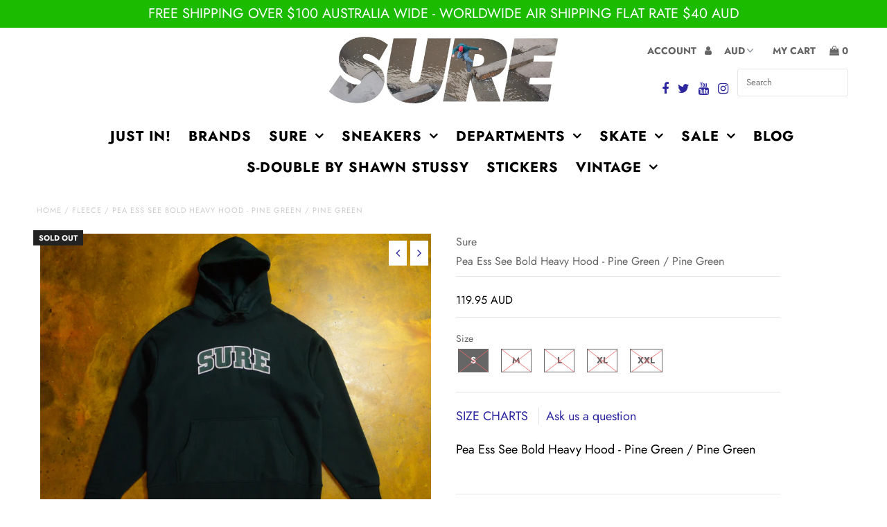

--- FILE ---
content_type: text/html; charset=utf-8
request_url: https://thesurestore.com/products/pea-ess-see-bold-heavy-hood-pine-green-pine-green
body_size: 39575
content:

<!DOCTYPE html>
<!--[if lt IE 7 ]><html class="ie ie6" lang="en"> <![endif]-->
<!--[if IE 7 ]><html class="ie ie7" lang="en"> <![endif]-->
<!--[if IE 8 ]><html class="ie ie8" lang="en"> <![endif]-->
<!--[if (gte IE 9)|!(IE)]><!--><html lang="en" class="no-js"> <!--<![endif]-->
<head>









  <meta charset="utf-8" />

  <!-- Add any tracking or verification meta content below this line -->
  <!-- Facebook or Google Analytics tracking should be placed in your Online store > Preferences and not your theme -->

  <!-- Meta content
================================================== -->

  <title>
    Pea Ess See Bold Heavy Hood - Pine Green / Pine Green &ndash; THE SURE STORE
  </title>
  
  <meta name="description" content="Pea Ess See Bold Heavy Hood - Pine Green / Pine Green" />
  
  <link rel="canonical" href="https://thesurestore.com/products/pea-ess-see-bold-heavy-hood-pine-green-pine-green" />

  

<meta property="og:type" content="product">
<meta property="og:title" content="Pea Ess See Bold Heavy Hood - Pine Green / Pine Green">
<meta property="og:url" content="https://thesurestore.com/products/pea-ess-see-bold-heavy-hood-pine-green-pine-green">
<meta property="og:description" content="Pea Ess See Bold Heavy Hood - Pine Green / Pine Green">

<meta property="og:image" content="http://thesurestore.com/cdn/shop/files/DSC1266-2_9d916470-12b1-4309-9ae9-1737ddd746f8_grande.jpg?v=1707873614">
<meta property="og:image:secure_url" content="https://thesurestore.com/cdn/shop/files/DSC1266-2_9d916470-12b1-4309-9ae9-1737ddd746f8_grande.jpg?v=1707873614">

<meta property="og:image" content="http://thesurestore.com/cdn/shop/files/DSC1264-2_0deb5a58-b101-4189-a462-1024fe83b771_grande.jpg?v=1707873614">
<meta property="og:image:secure_url" content="https://thesurestore.com/cdn/shop/files/DSC1264-2_0deb5a58-b101-4189-a462-1024fe83b771_grande.jpg?v=1707873614">

<meta property="og:image" content="http://thesurestore.com/cdn/shop/files/DSC1265-2_c4a8669b-338f-4135-8a2c-f4a44fc9ec6d_grande.jpg?v=1707873614">
<meta property="og:image:secure_url" content="https://thesurestore.com/cdn/shop/files/DSC1265-2_c4a8669b-338f-4135-8a2c-f4a44fc9ec6d_grande.jpg?v=1707873614">

<meta property="og:price:amount" content="119.95">
<meta property="og:price:currency" content="AUD">

<meta property="og:site_name" content="THE SURE STORE">



<meta name="twitter:card" content="summary">


<meta name="twitter:site" content="@thesurestore">


<meta name="twitter:title" content="Pea Ess See Bold Heavy Hood - Pine Green / Pine Green">
<meta name="twitter:description" content="Pea Ess See Bold Heavy Hood - Pine Green / Pine Green">
<meta name="twitter:image" content="https://thesurestore.com/cdn/shop/files/DSC1266-2_9d916470-12b1-4309-9ae9-1737ddd746f8_large.jpg?v=1707873614">
<meta name="twitter:image:width" content="480">
<meta name="twitter:image:height" content="480">


  <!-- CSS
================================================== -->

  <link href="//thesurestore.com/cdn/shop/t/44/assets/stylesheet.css?v=25971323689966926221769053186" rel="stylesheet" type="text/css" media="all" />
  <link href="//thesurestore.com/cdn/shop/t/44/assets/font-awesome.css?v=98795270751561101151695835134" rel="stylesheet" type="text/css" media="all" />
  <link href="//thesurestore.com/cdn/shop/t/44/assets/queries.css?v=95845320807246586311695835260" rel="stylesheet" type="text/css" media="all" />

  <!-- Typography
================================================== -->

    
    
  
  
  

  
  

  
    
  
  
     

  
     

  
    

  
       

  
    
  
  
  
  
  
  
  
  
      

  
   
  
  
     
  
  
      

  
   

  
   

  
   

  <!-- JS
================================================== -->

  <script src="//ajax.googleapis.com/ajax/libs/jquery/2.2.4/jquery.min.js" type="text/javascript"></script>
  <script src="//thesurestore.com/cdn/shop/t/44/assets/eventemitter3.min.js?v=148202183930229300091695835131" type="text/javascript"></script>
<script src="//thesurestore.com/cdn/s/javascripts/currencies.js" type="text/javascript"></script>
<script src="//thesurestore.com/cdn/shop/t/44/assets/jquery.currencies.min.js?v=30321906837909522691695835236" type="text/javascript"></script>

<script>

Currency.format = 'money_with_currency_format';
var shopCurrency = 'AUD';

/* Sometimes merchants change their shop currency, let's tell our JavaScript file */
Currency.moneyFormats[shopCurrency].money_with_currency_format = "{{amount}} AUD";
Currency.moneyFormats[shopCurrency].money_format = "{{amount}}";

/* Default currency */
var defaultCurrency = 'AUD';

/* Cookie currency */
var cookieCurrency = Currency.cookie.read();

$( document ).ready(function() {
  /* Fix for customer account pages */
  jQuery('span.money span.money').each(function() {
    jQuery(this).parents('span.money').removeClass('money');
  });

  /* Saving the current price */
  jQuery('span.money').each(function() {
    jQuery(this).attr('data-currency-AUD', jQuery(this).html());
  });

  // If there's no cookie.
  if (cookieCurrency == null) {
    if (shopCurrency !== defaultCurrency) {
      Currency.convertAll(shopCurrency, defaultCurrency);
    }
    else {
      Currency.currentCurrency = defaultCurrency;
    }
  }
  // If the cookie value does not correspond to any value in the currency dropdown.
  else if (jQuery('[name=currencies]').size() && jQuery('[name=currencies] option[value=' + cookieCurrency + ']').size() === 0) {
    Currency.currentCurrency = shopCurrency;
    Currency.cookie.write(shopCurrency);
  }
  // If the cookie value is the same as the shop currency set in settings.
  else if (cookieCurrency === shopCurrency) {
    Currency.currentCurrency = shopCurrency;
  }
  // If the cookie currency is different than the shop currency.
  else {
    Currency.currentCurrency = cookieCurrency || AUD;
  }

  // Update (on load) the currency shown in currency picker to currentCurrrency.
  jQuery('[name=currencies]').val(Currency.currentCurrency).change(function() {
    var newCurrency = jQuery(this).val();

    Currency.convertAll(Currency.currentCurrency, newCurrency);
  });

  // Convert all currencies with span.money to currentCurrrency on doc.ready load.
  Currency.convertAll(shopCurrency, Currency.currentCurrency);
});

</script>

<script src="//thesurestore.com/cdn/shop/t/44/assets/theme.js?v=130223543090779697121695835260" type="text/javascript"></script>
  <script src="//thesurestore.com/cdn/shopifycloud/storefront/assets/themes_support/option_selection-b017cd28.js" type="text/javascript"></script>
  <script src="//thesurestore.com/cdn/shop/t/44/assets/jquery.fs.shifter.js?v=49917305197206640071695835236" type="text/javascript"></script>
  
  <meta name="viewport" content="width=device-width, initial-scale=1, maximum-scale=1, user-scalable=no">

  <!-- Favicons
================================================== -->

  <link rel="shortcut icon" href="//thesurestore.com/cdn/shop/t/44/assets/favicon.png?v=113146656944891464331695835132">

  

  <script>window.performance && window.performance.mark && window.performance.mark('shopify.content_for_header.start');</script><meta name="facebook-domain-verification" content="es0s1vm6wthm6auqiyk9csokg3lqi6">
<meta name="facebook-domain-verification" content="7twooqazquf4tdzut89sy4xx9h7xs7">
<meta id="shopify-digital-wallet" name="shopify-digital-wallet" content="/7675617/digital_wallets/dialog">
<meta name="shopify-checkout-api-token" content="c4d33e9e2eb6e0121b5cb5d954bb379e">
<link rel="alternate" type="application/json+oembed" href="https://thesurestore.com/products/pea-ess-see-bold-heavy-hood-pine-green-pine-green.oembed">
<script async="async" src="/checkouts/internal/preloads.js?locale=en-AU"></script>
<link rel="preconnect" href="https://shop.app" crossorigin="anonymous">
<script async="async" src="https://shop.app/checkouts/internal/preloads.js?locale=en-AU&shop_id=7675617" crossorigin="anonymous"></script>
<script id="apple-pay-shop-capabilities" type="application/json">{"shopId":7675617,"countryCode":"AU","currencyCode":"AUD","merchantCapabilities":["supports3DS"],"merchantId":"gid:\/\/shopify\/Shop\/7675617","merchantName":"THE SURE STORE","requiredBillingContactFields":["postalAddress","email","phone"],"requiredShippingContactFields":["postalAddress","email","phone"],"shippingType":"shipping","supportedNetworks":["visa","masterCard","amex","jcb"],"total":{"type":"pending","label":"THE SURE STORE","amount":"1.00"},"shopifyPaymentsEnabled":true,"supportsSubscriptions":true}</script>
<script id="shopify-features" type="application/json">{"accessToken":"c4d33e9e2eb6e0121b5cb5d954bb379e","betas":["rich-media-storefront-analytics"],"domain":"thesurestore.com","predictiveSearch":true,"shopId":7675617,"locale":"en"}</script>
<script>var Shopify = Shopify || {};
Shopify.shop = "the-sure-store.myshopify.com";
Shopify.locale = "en";
Shopify.currency = {"active":"AUD","rate":"1.0"};
Shopify.country = "AU";
Shopify.theme = {"name":"SURE SITE SEP 27 2023","id":133308317885,"schema_name":"Fashionopolism","schema_version":"5.7","theme_store_id":141,"role":"main"};
Shopify.theme.handle = "null";
Shopify.theme.style = {"id":null,"handle":null};
Shopify.cdnHost = "thesurestore.com/cdn";
Shopify.routes = Shopify.routes || {};
Shopify.routes.root = "/";</script>
<script type="module">!function(o){(o.Shopify=o.Shopify||{}).modules=!0}(window);</script>
<script>!function(o){function n(){var o=[];function n(){o.push(Array.prototype.slice.apply(arguments))}return n.q=o,n}var t=o.Shopify=o.Shopify||{};t.loadFeatures=n(),t.autoloadFeatures=n()}(window);</script>
<script>
  window.ShopifyPay = window.ShopifyPay || {};
  window.ShopifyPay.apiHost = "shop.app\/pay";
  window.ShopifyPay.redirectState = null;
</script>
<script id="shop-js-analytics" type="application/json">{"pageType":"product"}</script>
<script defer="defer" async type="module" src="//thesurestore.com/cdn/shopifycloud/shop-js/modules/v2/client.init-shop-cart-sync_BT-GjEfc.en.esm.js"></script>
<script defer="defer" async type="module" src="//thesurestore.com/cdn/shopifycloud/shop-js/modules/v2/chunk.common_D58fp_Oc.esm.js"></script>
<script defer="defer" async type="module" src="//thesurestore.com/cdn/shopifycloud/shop-js/modules/v2/chunk.modal_xMitdFEc.esm.js"></script>
<script type="module">
  await import("//thesurestore.com/cdn/shopifycloud/shop-js/modules/v2/client.init-shop-cart-sync_BT-GjEfc.en.esm.js");
await import("//thesurestore.com/cdn/shopifycloud/shop-js/modules/v2/chunk.common_D58fp_Oc.esm.js");
await import("//thesurestore.com/cdn/shopifycloud/shop-js/modules/v2/chunk.modal_xMitdFEc.esm.js");

  window.Shopify.SignInWithShop?.initShopCartSync?.({"fedCMEnabled":true,"windoidEnabled":true});

</script>
<script>
  window.Shopify = window.Shopify || {};
  if (!window.Shopify.featureAssets) window.Shopify.featureAssets = {};
  window.Shopify.featureAssets['shop-js'] = {"shop-cart-sync":["modules/v2/client.shop-cart-sync_DZOKe7Ll.en.esm.js","modules/v2/chunk.common_D58fp_Oc.esm.js","modules/v2/chunk.modal_xMitdFEc.esm.js"],"init-fed-cm":["modules/v2/client.init-fed-cm_B6oLuCjv.en.esm.js","modules/v2/chunk.common_D58fp_Oc.esm.js","modules/v2/chunk.modal_xMitdFEc.esm.js"],"shop-cash-offers":["modules/v2/client.shop-cash-offers_D2sdYoxE.en.esm.js","modules/v2/chunk.common_D58fp_Oc.esm.js","modules/v2/chunk.modal_xMitdFEc.esm.js"],"shop-login-button":["modules/v2/client.shop-login-button_QeVjl5Y3.en.esm.js","modules/v2/chunk.common_D58fp_Oc.esm.js","modules/v2/chunk.modal_xMitdFEc.esm.js"],"pay-button":["modules/v2/client.pay-button_DXTOsIq6.en.esm.js","modules/v2/chunk.common_D58fp_Oc.esm.js","modules/v2/chunk.modal_xMitdFEc.esm.js"],"shop-button":["modules/v2/client.shop-button_DQZHx9pm.en.esm.js","modules/v2/chunk.common_D58fp_Oc.esm.js","modules/v2/chunk.modal_xMitdFEc.esm.js"],"avatar":["modules/v2/client.avatar_BTnouDA3.en.esm.js"],"init-windoid":["modules/v2/client.init-windoid_CR1B-cfM.en.esm.js","modules/v2/chunk.common_D58fp_Oc.esm.js","modules/v2/chunk.modal_xMitdFEc.esm.js"],"init-shop-for-new-customer-accounts":["modules/v2/client.init-shop-for-new-customer-accounts_C_vY_xzh.en.esm.js","modules/v2/client.shop-login-button_QeVjl5Y3.en.esm.js","modules/v2/chunk.common_D58fp_Oc.esm.js","modules/v2/chunk.modal_xMitdFEc.esm.js"],"init-shop-email-lookup-coordinator":["modules/v2/client.init-shop-email-lookup-coordinator_BI7n9ZSv.en.esm.js","modules/v2/chunk.common_D58fp_Oc.esm.js","modules/v2/chunk.modal_xMitdFEc.esm.js"],"init-shop-cart-sync":["modules/v2/client.init-shop-cart-sync_BT-GjEfc.en.esm.js","modules/v2/chunk.common_D58fp_Oc.esm.js","modules/v2/chunk.modal_xMitdFEc.esm.js"],"shop-toast-manager":["modules/v2/client.shop-toast-manager_DiYdP3xc.en.esm.js","modules/v2/chunk.common_D58fp_Oc.esm.js","modules/v2/chunk.modal_xMitdFEc.esm.js"],"init-customer-accounts":["modules/v2/client.init-customer-accounts_D9ZNqS-Q.en.esm.js","modules/v2/client.shop-login-button_QeVjl5Y3.en.esm.js","modules/v2/chunk.common_D58fp_Oc.esm.js","modules/v2/chunk.modal_xMitdFEc.esm.js"],"init-customer-accounts-sign-up":["modules/v2/client.init-customer-accounts-sign-up_iGw4briv.en.esm.js","modules/v2/client.shop-login-button_QeVjl5Y3.en.esm.js","modules/v2/chunk.common_D58fp_Oc.esm.js","modules/v2/chunk.modal_xMitdFEc.esm.js"],"shop-follow-button":["modules/v2/client.shop-follow-button_CqMgW2wH.en.esm.js","modules/v2/chunk.common_D58fp_Oc.esm.js","modules/v2/chunk.modal_xMitdFEc.esm.js"],"checkout-modal":["modules/v2/client.checkout-modal_xHeaAweL.en.esm.js","modules/v2/chunk.common_D58fp_Oc.esm.js","modules/v2/chunk.modal_xMitdFEc.esm.js"],"shop-login":["modules/v2/client.shop-login_D91U-Q7h.en.esm.js","modules/v2/chunk.common_D58fp_Oc.esm.js","modules/v2/chunk.modal_xMitdFEc.esm.js"],"lead-capture":["modules/v2/client.lead-capture_BJmE1dJe.en.esm.js","modules/v2/chunk.common_D58fp_Oc.esm.js","modules/v2/chunk.modal_xMitdFEc.esm.js"],"payment-terms":["modules/v2/client.payment-terms_Ci9AEqFq.en.esm.js","modules/v2/chunk.common_D58fp_Oc.esm.js","modules/v2/chunk.modal_xMitdFEc.esm.js"]};
</script>
<script>(function() {
  var isLoaded = false;
  function asyncLoad() {
    if (isLoaded) return;
    isLoaded = true;
    var urls = ["\/\/cdn.shopify.com\/proxy\/528187522af2ef9e99fe3bbe49d417ccfae352e47c592a90358e8a37258db751\/huracdn.com\/js\/script.min.js?v=1.0.8\u0026shop=the-sure-store.myshopify.com\u0026sp-cache-control=cHVibGljLCBtYXgtYWdlPTkwMA","https:\/\/www.pxucdn.com\/apps\/uso.js?shop=the-sure-store.myshopify.com","https:\/\/chimpstatic.com\/mcjs-connected\/js\/users\/5a0fde343de321541ed619669\/1d4b7005d3a904aa43d0b3389.js?shop=the-sure-store.myshopify.com","https:\/\/cdn.problogger.lowfruitsolutions.com\/afab0c4a46b66e7b935d93901f7d2fc0\/pinterest-pinit-dc4ba1f5e66bbf86b2f989738db50701.js?shop=the-sure-store.myshopify.com","https:\/\/cdn.problogger.lowfruitsolutions.com\/afab0c4a46b66e7b935d93901f7d2fc0\/image-captions-d8494e979f5f3b0c0a7acec49f8b58b8.js?shop=the-sure-store.myshopify.com","https:\/\/cdn.problogger.lowfruitsolutions.com\/afab0c4a46b66e7b935d93901f7d2fc0\/related-slider-fe8d9d58fafe6a8a3c249da87bc26c11.js?shop=the-sure-store.myshopify.com","https:\/\/cdn.shopify.com\/s\/files\/1\/0767\/5617\/t\/44\/assets\/globo.preorder.init.js?v=1695835139\u0026shop=the-sure-store.myshopify.com","https:\/\/ecommerce-editor-connector.live.gelato.tech\/ecommerce-editor\/v1\/shopify.esm.js?c=ed47b331-5e16-435e-b75f-0284bdc9bb86\u0026s=e3570de3-fbcb-4e4b-9584-924b25fdae21\u0026shop=the-sure-store.myshopify.com"];
    for (var i = 0; i < urls.length; i++) {
      var s = document.createElement('script');
      s.type = 'text/javascript';
      s.async = true;
      s.src = urls[i];
      var x = document.getElementsByTagName('script')[0];
      x.parentNode.insertBefore(s, x);
    }
  };
  if(window.attachEvent) {
    window.attachEvent('onload', asyncLoad);
  } else {
    window.addEventListener('load', asyncLoad, false);
  }
})();</script>
<script id="__st">var __st={"a":7675617,"offset":39600,"reqid":"dddf96be-0177-4537-a2e5-cf3da6e50398-1769320081","pageurl":"thesurestore.com\/products\/pea-ess-see-bold-heavy-hood-pine-green-pine-green","u":"ebbd421bb05e","p":"product","rtyp":"product","rid":7600277553341};</script>
<script>window.ShopifyPaypalV4VisibilityTracking = true;</script>
<script id="captcha-bootstrap">!function(){'use strict';const t='contact',e='account',n='new_comment',o=[[t,t],['blogs',n],['comments',n],[t,'customer']],c=[[e,'customer_login'],[e,'guest_login'],[e,'recover_customer_password'],[e,'create_customer']],r=t=>t.map((([t,e])=>`form[action*='/${t}']:not([data-nocaptcha='true']) input[name='form_type'][value='${e}']`)).join(','),a=t=>()=>t?[...document.querySelectorAll(t)].map((t=>t.form)):[];function s(){const t=[...o],e=r(t);return a(e)}const i='password',u='form_key',d=['recaptcha-v3-token','g-recaptcha-response','h-captcha-response',i],f=()=>{try{return window.sessionStorage}catch{return}},m='__shopify_v',_=t=>t.elements[u];function p(t,e,n=!1){try{const o=window.sessionStorage,c=JSON.parse(o.getItem(e)),{data:r}=function(t){const{data:e,action:n}=t;return t[m]||n?{data:e,action:n}:{data:t,action:n}}(c);for(const[e,n]of Object.entries(r))t.elements[e]&&(t.elements[e].value=n);n&&o.removeItem(e)}catch(o){console.error('form repopulation failed',{error:o})}}const l='form_type',E='cptcha';function T(t){t.dataset[E]=!0}const w=window,h=w.document,L='Shopify',v='ce_forms',y='captcha';let A=!1;((t,e)=>{const n=(g='f06e6c50-85a8-45c8-87d0-21a2b65856fe',I='https://cdn.shopify.com/shopifycloud/storefront-forms-hcaptcha/ce_storefront_forms_captcha_hcaptcha.v1.5.2.iife.js',D={infoText:'Protected by hCaptcha',privacyText:'Privacy',termsText:'Terms'},(t,e,n)=>{const o=w[L][v],c=o.bindForm;if(c)return c(t,g,e,D).then(n);var r;o.q.push([[t,g,e,D],n]),r=I,A||(h.body.append(Object.assign(h.createElement('script'),{id:'captcha-provider',async:!0,src:r})),A=!0)});var g,I,D;w[L]=w[L]||{},w[L][v]=w[L][v]||{},w[L][v].q=[],w[L][y]=w[L][y]||{},w[L][y].protect=function(t,e){n(t,void 0,e),T(t)},Object.freeze(w[L][y]),function(t,e,n,w,h,L){const[v,y,A,g]=function(t,e,n){const i=e?o:[],u=t?c:[],d=[...i,...u],f=r(d),m=r(i),_=r(d.filter((([t,e])=>n.includes(e))));return[a(f),a(m),a(_),s()]}(w,h,L),I=t=>{const e=t.target;return e instanceof HTMLFormElement?e:e&&e.form},D=t=>v().includes(t);t.addEventListener('submit',(t=>{const e=I(t);if(!e)return;const n=D(e)&&!e.dataset.hcaptchaBound&&!e.dataset.recaptchaBound,o=_(e),c=g().includes(e)&&(!o||!o.value);(n||c)&&t.preventDefault(),c&&!n&&(function(t){try{if(!f())return;!function(t){const e=f();if(!e)return;const n=_(t);if(!n)return;const o=n.value;o&&e.removeItem(o)}(t);const e=Array.from(Array(32),(()=>Math.random().toString(36)[2])).join('');!function(t,e){_(t)||t.append(Object.assign(document.createElement('input'),{type:'hidden',name:u})),t.elements[u].value=e}(t,e),function(t,e){const n=f();if(!n)return;const o=[...t.querySelectorAll(`input[type='${i}']`)].map((({name:t})=>t)),c=[...d,...o],r={};for(const[a,s]of new FormData(t).entries())c.includes(a)||(r[a]=s);n.setItem(e,JSON.stringify({[m]:1,action:t.action,data:r}))}(t,e)}catch(e){console.error('failed to persist form',e)}}(e),e.submit())}));const S=(t,e)=>{t&&!t.dataset[E]&&(n(t,e.some((e=>e===t))),T(t))};for(const o of['focusin','change'])t.addEventListener(o,(t=>{const e=I(t);D(e)&&S(e,y())}));const B=e.get('form_key'),M=e.get(l),P=B&&M;t.addEventListener('DOMContentLoaded',(()=>{const t=y();if(P)for(const e of t)e.elements[l].value===M&&p(e,B);[...new Set([...A(),...v().filter((t=>'true'===t.dataset.shopifyCaptcha))])].forEach((e=>S(e,t)))}))}(h,new URLSearchParams(w.location.search),n,t,e,['guest_login'])})(!0,!0)}();</script>
<script integrity="sha256-4kQ18oKyAcykRKYeNunJcIwy7WH5gtpwJnB7kiuLZ1E=" data-source-attribution="shopify.loadfeatures" defer="defer" src="//thesurestore.com/cdn/shopifycloud/storefront/assets/storefront/load_feature-a0a9edcb.js" crossorigin="anonymous"></script>
<script crossorigin="anonymous" defer="defer" src="//thesurestore.com/cdn/shopifycloud/storefront/assets/shopify_pay/storefront-65b4c6d7.js?v=20250812"></script>
<script data-source-attribution="shopify.dynamic_checkout.dynamic.init">var Shopify=Shopify||{};Shopify.PaymentButton=Shopify.PaymentButton||{isStorefrontPortableWallets:!0,init:function(){window.Shopify.PaymentButton.init=function(){};var t=document.createElement("script");t.src="https://thesurestore.com/cdn/shopifycloud/portable-wallets/latest/portable-wallets.en.js",t.type="module",document.head.appendChild(t)}};
</script>
<script data-source-attribution="shopify.dynamic_checkout.buyer_consent">
  function portableWalletsHideBuyerConsent(e){var t=document.getElementById("shopify-buyer-consent"),n=document.getElementById("shopify-subscription-policy-button");t&&n&&(t.classList.add("hidden"),t.setAttribute("aria-hidden","true"),n.removeEventListener("click",e))}function portableWalletsShowBuyerConsent(e){var t=document.getElementById("shopify-buyer-consent"),n=document.getElementById("shopify-subscription-policy-button");t&&n&&(t.classList.remove("hidden"),t.removeAttribute("aria-hidden"),n.addEventListener("click",e))}window.Shopify?.PaymentButton&&(window.Shopify.PaymentButton.hideBuyerConsent=portableWalletsHideBuyerConsent,window.Shopify.PaymentButton.showBuyerConsent=portableWalletsShowBuyerConsent);
</script>
<script data-source-attribution="shopify.dynamic_checkout.cart.bootstrap">document.addEventListener("DOMContentLoaded",(function(){function t(){return document.querySelector("shopify-accelerated-checkout-cart, shopify-accelerated-checkout")}if(t())Shopify.PaymentButton.init();else{new MutationObserver((function(e,n){t()&&(Shopify.PaymentButton.init(),n.disconnect())})).observe(document.body,{childList:!0,subtree:!0})}}));
</script>
<link id="shopify-accelerated-checkout-styles" rel="stylesheet" media="screen" href="https://thesurestore.com/cdn/shopifycloud/portable-wallets/latest/accelerated-checkout-backwards-compat.css" crossorigin="anonymous">
<style id="shopify-accelerated-checkout-cart">
        #shopify-buyer-consent {
  margin-top: 1em;
  display: inline-block;
  width: 100%;
}

#shopify-buyer-consent.hidden {
  display: none;
}

#shopify-subscription-policy-button {
  background: none;
  border: none;
  padding: 0;
  text-decoration: underline;
  font-size: inherit;
  cursor: pointer;
}

#shopify-subscription-policy-button::before {
  box-shadow: none;
}

      </style>
<script id="sections-script" data-sections="product-recommendations" defer="defer" src="//thesurestore.com/cdn/shop/t/44/compiled_assets/scripts.js?v=14536"></script>
<script>window.performance && window.performance.mark && window.performance.mark('shopify.content_for_header.end');</script>


<!--begin-bc-sf-filter-css-->
  <style data-id="bc-sf-filter-style" type="text/css">
      #bc-sf-filter-options-wrapper .bc-sf-filter-option-block .bc-sf-filter-block-title h3,
      #bc-sf-filter-tree-h .bc-sf-filter-option-block .bc-sf-filter-block-title a {color: rgba(0,0,0,1) !important;font-size: 20px !important;text-transform: capitalize !important;}
    
     .bc-sf-filter-option-block .bc-sf-filter-block-title h3>span:before {border-top-color: rgba(0,0,0,1) !important;}
      .bc-sf-filter-option-block .bc-sf-filter-block-title h3>span.up:before {border-bottom-color: rgba(0,0,0,1) !important;}
    
      #bc-sf-filter-options-wrapper .bc-sf-filter-option-block .bc-sf-filter-block-content ul li a,
      #bc-sf-filter-tree-h .bc-sf-filter-option-block .bc-sf-filter-block-content ul li a,
      .bc-sf-filter-option-block-sub_category .bc-sf-filter-block-content ul li h3 a,
      .bc-sf-filter-selection-wrapper .bc-sf-filter-selected-items .selected-item>a,
      .bc-sf-filter-selection-wrapper .bc-sf-filter-block-title h3,
      .bc-sf-filter-clear, 
      .bc-sf-filter-clear-all{color: rgba(4,33,240,1) !important;font-size: 20px !important;font-family: futura !important;}
    
      .bc-sf-filter-option-block-sub_category .bc-sf-filter-option-single-list li span.sub-icon:before {border-top-color: rgba(4,33,240,1) !important;}
      .bc-sf-filter-option-block-sub_category .bc-sf-filter-option-single-list li span.sub-icon.sub-up:before {border-bottom-color: rgba(4,33,240,1) !important;}

      #bc-sf-filter-tree-mobile button {font-weight: 800 !important;text-transform: uppercase !important;font-family: futura !important;}
    </style><link href="//thesurestore.com/cdn/shop/t/44/assets/bc-sf-filter.scss.css?v=107279006682774633021695935704" rel="stylesheet" type="text/css" media="all" />
<!--end-bc-sf-filter-css-->
  


            <!-- giftbox-script -->
            <script src="//thesurestore.com/cdn/shop/t/44/assets/giftbox-config.js?v=111603181540343972631695835137" type="text/javascript"></script>
            <!-- / giftbox-script -->
            
<link href="https://monorail-edge.shopifysvc.com" rel="dns-prefetch">
<script>(function(){if ("sendBeacon" in navigator && "performance" in window) {try {var session_token_from_headers = performance.getEntriesByType('navigation')[0].serverTiming.find(x => x.name == '_s').description;} catch {var session_token_from_headers = undefined;}var session_cookie_matches = document.cookie.match(/_shopify_s=([^;]*)/);var session_token_from_cookie = session_cookie_matches && session_cookie_matches.length === 2 ? session_cookie_matches[1] : "";var session_token = session_token_from_headers || session_token_from_cookie || "";function handle_abandonment_event(e) {var entries = performance.getEntries().filter(function(entry) {return /monorail-edge.shopifysvc.com/.test(entry.name);});if (!window.abandonment_tracked && entries.length === 0) {window.abandonment_tracked = true;var currentMs = Date.now();var navigation_start = performance.timing.navigationStart;var payload = {shop_id: 7675617,url: window.location.href,navigation_start,duration: currentMs - navigation_start,session_token,page_type: "product"};window.navigator.sendBeacon("https://monorail-edge.shopifysvc.com/v1/produce", JSON.stringify({schema_id: "online_store_buyer_site_abandonment/1.1",payload: payload,metadata: {event_created_at_ms: currentMs,event_sent_at_ms: currentMs}}));}}window.addEventListener('pagehide', handle_abandonment_event);}}());</script>
<script id="web-pixels-manager-setup">(function e(e,d,r,n,o){if(void 0===o&&(o={}),!Boolean(null===(a=null===(i=window.Shopify)||void 0===i?void 0:i.analytics)||void 0===a?void 0:a.replayQueue)){var i,a;window.Shopify=window.Shopify||{};var t=window.Shopify;t.analytics=t.analytics||{};var s=t.analytics;s.replayQueue=[],s.publish=function(e,d,r){return s.replayQueue.push([e,d,r]),!0};try{self.performance.mark("wpm:start")}catch(e){}var l=function(){var e={modern:/Edge?\/(1{2}[4-9]|1[2-9]\d|[2-9]\d{2}|\d{4,})\.\d+(\.\d+|)|Firefox\/(1{2}[4-9]|1[2-9]\d|[2-9]\d{2}|\d{4,})\.\d+(\.\d+|)|Chrom(ium|e)\/(9{2}|\d{3,})\.\d+(\.\d+|)|(Maci|X1{2}).+ Version\/(15\.\d+|(1[6-9]|[2-9]\d|\d{3,})\.\d+)([,.]\d+|)( \(\w+\)|)( Mobile\/\w+|) Safari\/|Chrome.+OPR\/(9{2}|\d{3,})\.\d+\.\d+|(CPU[ +]OS|iPhone[ +]OS|CPU[ +]iPhone|CPU IPhone OS|CPU iPad OS)[ +]+(15[._]\d+|(1[6-9]|[2-9]\d|\d{3,})[._]\d+)([._]\d+|)|Android:?[ /-](13[3-9]|1[4-9]\d|[2-9]\d{2}|\d{4,})(\.\d+|)(\.\d+|)|Android.+Firefox\/(13[5-9]|1[4-9]\d|[2-9]\d{2}|\d{4,})\.\d+(\.\d+|)|Android.+Chrom(ium|e)\/(13[3-9]|1[4-9]\d|[2-9]\d{2}|\d{4,})\.\d+(\.\d+|)|SamsungBrowser\/([2-9]\d|\d{3,})\.\d+/,legacy:/Edge?\/(1[6-9]|[2-9]\d|\d{3,})\.\d+(\.\d+|)|Firefox\/(5[4-9]|[6-9]\d|\d{3,})\.\d+(\.\d+|)|Chrom(ium|e)\/(5[1-9]|[6-9]\d|\d{3,})\.\d+(\.\d+|)([\d.]+$|.*Safari\/(?![\d.]+ Edge\/[\d.]+$))|(Maci|X1{2}).+ Version\/(10\.\d+|(1[1-9]|[2-9]\d|\d{3,})\.\d+)([,.]\d+|)( \(\w+\)|)( Mobile\/\w+|) Safari\/|Chrome.+OPR\/(3[89]|[4-9]\d|\d{3,})\.\d+\.\d+|(CPU[ +]OS|iPhone[ +]OS|CPU[ +]iPhone|CPU IPhone OS|CPU iPad OS)[ +]+(10[._]\d+|(1[1-9]|[2-9]\d|\d{3,})[._]\d+)([._]\d+|)|Android:?[ /-](13[3-9]|1[4-9]\d|[2-9]\d{2}|\d{4,})(\.\d+|)(\.\d+|)|Mobile Safari.+OPR\/([89]\d|\d{3,})\.\d+\.\d+|Android.+Firefox\/(13[5-9]|1[4-9]\d|[2-9]\d{2}|\d{4,})\.\d+(\.\d+|)|Android.+Chrom(ium|e)\/(13[3-9]|1[4-9]\d|[2-9]\d{2}|\d{4,})\.\d+(\.\d+|)|Android.+(UC? ?Browser|UCWEB|U3)[ /]?(15\.([5-9]|\d{2,})|(1[6-9]|[2-9]\d|\d{3,})\.\d+)\.\d+|SamsungBrowser\/(5\.\d+|([6-9]|\d{2,})\.\d+)|Android.+MQ{2}Browser\/(14(\.(9|\d{2,})|)|(1[5-9]|[2-9]\d|\d{3,})(\.\d+|))(\.\d+|)|K[Aa][Ii]OS\/(3\.\d+|([4-9]|\d{2,})\.\d+)(\.\d+|)/},d=e.modern,r=e.legacy,n=navigator.userAgent;return n.match(d)?"modern":n.match(r)?"legacy":"unknown"}(),u="modern"===l?"modern":"legacy",c=(null!=n?n:{modern:"",legacy:""})[u],f=function(e){return[e.baseUrl,"/wpm","/b",e.hashVersion,"modern"===e.buildTarget?"m":"l",".js"].join("")}({baseUrl:d,hashVersion:r,buildTarget:u}),m=function(e){var d=e.version,r=e.bundleTarget,n=e.surface,o=e.pageUrl,i=e.monorailEndpoint;return{emit:function(e){var a=e.status,t=e.errorMsg,s=(new Date).getTime(),l=JSON.stringify({metadata:{event_sent_at_ms:s},events:[{schema_id:"web_pixels_manager_load/3.1",payload:{version:d,bundle_target:r,page_url:o,status:a,surface:n,error_msg:t},metadata:{event_created_at_ms:s}}]});if(!i)return console&&console.warn&&console.warn("[Web Pixels Manager] No Monorail endpoint provided, skipping logging."),!1;try{return self.navigator.sendBeacon.bind(self.navigator)(i,l)}catch(e){}var u=new XMLHttpRequest;try{return u.open("POST",i,!0),u.setRequestHeader("Content-Type","text/plain"),u.send(l),!0}catch(e){return console&&console.warn&&console.warn("[Web Pixels Manager] Got an unhandled error while logging to Monorail."),!1}}}}({version:r,bundleTarget:l,surface:e.surface,pageUrl:self.location.href,monorailEndpoint:e.monorailEndpoint});try{o.browserTarget=l,function(e){var d=e.src,r=e.async,n=void 0===r||r,o=e.onload,i=e.onerror,a=e.sri,t=e.scriptDataAttributes,s=void 0===t?{}:t,l=document.createElement("script"),u=document.querySelector("head"),c=document.querySelector("body");if(l.async=n,l.src=d,a&&(l.integrity=a,l.crossOrigin="anonymous"),s)for(var f in s)if(Object.prototype.hasOwnProperty.call(s,f))try{l.dataset[f]=s[f]}catch(e){}if(o&&l.addEventListener("load",o),i&&l.addEventListener("error",i),u)u.appendChild(l);else{if(!c)throw new Error("Did not find a head or body element to append the script");c.appendChild(l)}}({src:f,async:!0,onload:function(){if(!function(){var e,d;return Boolean(null===(d=null===(e=window.Shopify)||void 0===e?void 0:e.analytics)||void 0===d?void 0:d.initialized)}()){var d=window.webPixelsManager.init(e)||void 0;if(d){var r=window.Shopify.analytics;r.replayQueue.forEach((function(e){var r=e[0],n=e[1],o=e[2];d.publishCustomEvent(r,n,o)})),r.replayQueue=[],r.publish=d.publishCustomEvent,r.visitor=d.visitor,r.initialized=!0}}},onerror:function(){return m.emit({status:"failed",errorMsg:"".concat(f," has failed to load")})},sri:function(e){var d=/^sha384-[A-Za-z0-9+/=]+$/;return"string"==typeof e&&d.test(e)}(c)?c:"",scriptDataAttributes:o}),m.emit({status:"loading"})}catch(e){m.emit({status:"failed",errorMsg:(null==e?void 0:e.message)||"Unknown error"})}}})({shopId: 7675617,storefrontBaseUrl: "https://thesurestore.com",extensionsBaseUrl: "https://extensions.shopifycdn.com/cdn/shopifycloud/web-pixels-manager",monorailEndpoint: "https://monorail-edge.shopifysvc.com/unstable/produce_batch",surface: "storefront-renderer",enabledBetaFlags: ["2dca8a86"],webPixelsConfigList: [{"id":"616792253","configuration":"{\"pixel_id\":\"425681123702878\",\"pixel_type\":\"facebook_pixel\"}","eventPayloadVersion":"v1","runtimeContext":"OPEN","scriptVersion":"ca16bc87fe92b6042fbaa3acc2fbdaa6","type":"APP","apiClientId":2329312,"privacyPurposes":["ANALYTICS","MARKETING","SALE_OF_DATA"],"dataSharingAdjustments":{"protectedCustomerApprovalScopes":["read_customer_address","read_customer_email","read_customer_name","read_customer_personal_data","read_customer_phone"]}},{"id":"57311421","eventPayloadVersion":"v1","runtimeContext":"LAX","scriptVersion":"1","type":"CUSTOM","privacyPurposes":["MARKETING"],"name":"Meta pixel (migrated)"},{"id":"shopify-app-pixel","configuration":"{}","eventPayloadVersion":"v1","runtimeContext":"STRICT","scriptVersion":"0450","apiClientId":"shopify-pixel","type":"APP","privacyPurposes":["ANALYTICS","MARKETING"]},{"id":"shopify-custom-pixel","eventPayloadVersion":"v1","runtimeContext":"LAX","scriptVersion":"0450","apiClientId":"shopify-pixel","type":"CUSTOM","privacyPurposes":["ANALYTICS","MARKETING"]}],isMerchantRequest: false,initData: {"shop":{"name":"THE SURE STORE","paymentSettings":{"currencyCode":"AUD"},"myshopifyDomain":"the-sure-store.myshopify.com","countryCode":"AU","storefrontUrl":"https:\/\/thesurestore.com"},"customer":null,"cart":null,"checkout":null,"productVariants":[{"price":{"amount":119.95,"currencyCode":"AUD"},"product":{"title":"Pea Ess See Bold Heavy Hood - Pine Green \/ Pine Green","vendor":"Sure","id":"7600277553341","untranslatedTitle":"Pea Ess See Bold Heavy Hood - Pine Green \/ Pine Green","url":"\/products\/pea-ess-see-bold-heavy-hood-pine-green-pine-green","type":"Fleece"},"id":"43454432182461","image":{"src":"\/\/thesurestore.com\/cdn\/shop\/files\/DSC1266-2_9d916470-12b1-4309-9ae9-1737ddd746f8.jpg?v=1707873614"},"sku":null,"title":"S","untranslatedTitle":"S"},{"price":{"amount":119.95,"currencyCode":"AUD"},"product":{"title":"Pea Ess See Bold Heavy Hood - Pine Green \/ Pine Green","vendor":"Sure","id":"7600277553341","untranslatedTitle":"Pea Ess See Bold Heavy Hood - Pine Green \/ Pine Green","url":"\/products\/pea-ess-see-bold-heavy-hood-pine-green-pine-green","type":"Fleece"},"id":"43454432215229","image":{"src":"\/\/thesurestore.com\/cdn\/shop\/files\/DSC1266-2_9d916470-12b1-4309-9ae9-1737ddd746f8.jpg?v=1707873614"},"sku":null,"title":"M","untranslatedTitle":"M"},{"price":{"amount":119.95,"currencyCode":"AUD"},"product":{"title":"Pea Ess See Bold Heavy Hood - Pine Green \/ Pine Green","vendor":"Sure","id":"7600277553341","untranslatedTitle":"Pea Ess See Bold Heavy Hood - Pine Green \/ Pine Green","url":"\/products\/pea-ess-see-bold-heavy-hood-pine-green-pine-green","type":"Fleece"},"id":"43454432247997","image":{"src":"\/\/thesurestore.com\/cdn\/shop\/files\/DSC1266-2_9d916470-12b1-4309-9ae9-1737ddd746f8.jpg?v=1707873614"},"sku":null,"title":"L","untranslatedTitle":"L"},{"price":{"amount":119.95,"currencyCode":"AUD"},"product":{"title":"Pea Ess See Bold Heavy Hood - Pine Green \/ Pine Green","vendor":"Sure","id":"7600277553341","untranslatedTitle":"Pea Ess See Bold Heavy Hood - Pine Green \/ Pine Green","url":"\/products\/pea-ess-see-bold-heavy-hood-pine-green-pine-green","type":"Fleece"},"id":"43454432280765","image":{"src":"\/\/thesurestore.com\/cdn\/shop\/files\/DSC1266-2_9d916470-12b1-4309-9ae9-1737ddd746f8.jpg?v=1707873614"},"sku":null,"title":"XL","untranslatedTitle":"XL"},{"price":{"amount":119.95,"currencyCode":"AUD"},"product":{"title":"Pea Ess See Bold Heavy Hood - Pine Green \/ Pine Green","vendor":"Sure","id":"7600277553341","untranslatedTitle":"Pea Ess See Bold Heavy Hood - Pine Green \/ Pine Green","url":"\/products\/pea-ess-see-bold-heavy-hood-pine-green-pine-green","type":"Fleece"},"id":"43454432313533","image":{"src":"\/\/thesurestore.com\/cdn\/shop\/files\/DSC1266-2_9d916470-12b1-4309-9ae9-1737ddd746f8.jpg?v=1707873614"},"sku":null,"title":"XXL","untranslatedTitle":"XXL"}],"purchasingCompany":null},},"https://thesurestore.com/cdn","fcfee988w5aeb613cpc8e4bc33m6693e112",{"modern":"","legacy":""},{"shopId":"7675617","storefrontBaseUrl":"https:\/\/thesurestore.com","extensionBaseUrl":"https:\/\/extensions.shopifycdn.com\/cdn\/shopifycloud\/web-pixels-manager","surface":"storefront-renderer","enabledBetaFlags":"[\"2dca8a86\"]","isMerchantRequest":"false","hashVersion":"fcfee988w5aeb613cpc8e4bc33m6693e112","publish":"custom","events":"[[\"page_viewed\",{}],[\"product_viewed\",{\"productVariant\":{\"price\":{\"amount\":119.95,\"currencyCode\":\"AUD\"},\"product\":{\"title\":\"Pea Ess See Bold Heavy Hood - Pine Green \/ Pine Green\",\"vendor\":\"Sure\",\"id\":\"7600277553341\",\"untranslatedTitle\":\"Pea Ess See Bold Heavy Hood - Pine Green \/ Pine Green\",\"url\":\"\/products\/pea-ess-see-bold-heavy-hood-pine-green-pine-green\",\"type\":\"Fleece\"},\"id\":\"43454432182461\",\"image\":{\"src\":\"\/\/thesurestore.com\/cdn\/shop\/files\/DSC1266-2_9d916470-12b1-4309-9ae9-1737ddd746f8.jpg?v=1707873614\"},\"sku\":null,\"title\":\"S\",\"untranslatedTitle\":\"S\"}}]]"});</script><script>
  window.ShopifyAnalytics = window.ShopifyAnalytics || {};
  window.ShopifyAnalytics.meta = window.ShopifyAnalytics.meta || {};
  window.ShopifyAnalytics.meta.currency = 'AUD';
  var meta = {"product":{"id":7600277553341,"gid":"gid:\/\/shopify\/Product\/7600277553341","vendor":"Sure","type":"Fleece","handle":"pea-ess-see-bold-heavy-hood-pine-green-pine-green","variants":[{"id":43454432182461,"price":11995,"name":"Pea Ess See Bold Heavy Hood - Pine Green \/ Pine Green - S","public_title":"S","sku":null},{"id":43454432215229,"price":11995,"name":"Pea Ess See Bold Heavy Hood - Pine Green \/ Pine Green - M","public_title":"M","sku":null},{"id":43454432247997,"price":11995,"name":"Pea Ess See Bold Heavy Hood - Pine Green \/ Pine Green - L","public_title":"L","sku":null},{"id":43454432280765,"price":11995,"name":"Pea Ess See Bold Heavy Hood - Pine Green \/ Pine Green - XL","public_title":"XL","sku":null},{"id":43454432313533,"price":11995,"name":"Pea Ess See Bold Heavy Hood - Pine Green \/ Pine Green - XXL","public_title":"XXL","sku":null}],"remote":false},"page":{"pageType":"product","resourceType":"product","resourceId":7600277553341,"requestId":"dddf96be-0177-4537-a2e5-cf3da6e50398-1769320081"}};
  for (var attr in meta) {
    window.ShopifyAnalytics.meta[attr] = meta[attr];
  }
</script>
<script class="analytics">
  (function () {
    var customDocumentWrite = function(content) {
      var jquery = null;

      if (window.jQuery) {
        jquery = window.jQuery;
      } else if (window.Checkout && window.Checkout.$) {
        jquery = window.Checkout.$;
      }

      if (jquery) {
        jquery('body').append(content);
      }
    };

    var hasLoggedConversion = function(token) {
      if (token) {
        return document.cookie.indexOf('loggedConversion=' + token) !== -1;
      }
      return false;
    }

    var setCookieIfConversion = function(token) {
      if (token) {
        var twoMonthsFromNow = new Date(Date.now());
        twoMonthsFromNow.setMonth(twoMonthsFromNow.getMonth() + 2);

        document.cookie = 'loggedConversion=' + token + '; expires=' + twoMonthsFromNow;
      }
    }

    var trekkie = window.ShopifyAnalytics.lib = window.trekkie = window.trekkie || [];
    if (trekkie.integrations) {
      return;
    }
    trekkie.methods = [
      'identify',
      'page',
      'ready',
      'track',
      'trackForm',
      'trackLink'
    ];
    trekkie.factory = function(method) {
      return function() {
        var args = Array.prototype.slice.call(arguments);
        args.unshift(method);
        trekkie.push(args);
        return trekkie;
      };
    };
    for (var i = 0; i < trekkie.methods.length; i++) {
      var key = trekkie.methods[i];
      trekkie[key] = trekkie.factory(key);
    }
    trekkie.load = function(config) {
      trekkie.config = config || {};
      trekkie.config.initialDocumentCookie = document.cookie;
      var first = document.getElementsByTagName('script')[0];
      var script = document.createElement('script');
      script.type = 'text/javascript';
      script.onerror = function(e) {
        var scriptFallback = document.createElement('script');
        scriptFallback.type = 'text/javascript';
        scriptFallback.onerror = function(error) {
                var Monorail = {
      produce: function produce(monorailDomain, schemaId, payload) {
        var currentMs = new Date().getTime();
        var event = {
          schema_id: schemaId,
          payload: payload,
          metadata: {
            event_created_at_ms: currentMs,
            event_sent_at_ms: currentMs
          }
        };
        return Monorail.sendRequest("https://" + monorailDomain + "/v1/produce", JSON.stringify(event));
      },
      sendRequest: function sendRequest(endpointUrl, payload) {
        // Try the sendBeacon API
        if (window && window.navigator && typeof window.navigator.sendBeacon === 'function' && typeof window.Blob === 'function' && !Monorail.isIos12()) {
          var blobData = new window.Blob([payload], {
            type: 'text/plain'
          });

          if (window.navigator.sendBeacon(endpointUrl, blobData)) {
            return true;
          } // sendBeacon was not successful

        } // XHR beacon

        var xhr = new XMLHttpRequest();

        try {
          xhr.open('POST', endpointUrl);
          xhr.setRequestHeader('Content-Type', 'text/plain');
          xhr.send(payload);
        } catch (e) {
          console.log(e);
        }

        return false;
      },
      isIos12: function isIos12() {
        return window.navigator.userAgent.lastIndexOf('iPhone; CPU iPhone OS 12_') !== -1 || window.navigator.userAgent.lastIndexOf('iPad; CPU OS 12_') !== -1;
      }
    };
    Monorail.produce('monorail-edge.shopifysvc.com',
      'trekkie_storefront_load_errors/1.1',
      {shop_id: 7675617,
      theme_id: 133308317885,
      app_name: "storefront",
      context_url: window.location.href,
      source_url: "//thesurestore.com/cdn/s/trekkie.storefront.8d95595f799fbf7e1d32231b9a28fd43b70c67d3.min.js"});

        };
        scriptFallback.async = true;
        scriptFallback.src = '//thesurestore.com/cdn/s/trekkie.storefront.8d95595f799fbf7e1d32231b9a28fd43b70c67d3.min.js';
        first.parentNode.insertBefore(scriptFallback, first);
      };
      script.async = true;
      script.src = '//thesurestore.com/cdn/s/trekkie.storefront.8d95595f799fbf7e1d32231b9a28fd43b70c67d3.min.js';
      first.parentNode.insertBefore(script, first);
    };
    trekkie.load(
      {"Trekkie":{"appName":"storefront","development":false,"defaultAttributes":{"shopId":7675617,"isMerchantRequest":null,"themeId":133308317885,"themeCityHash":"8560680800048882480","contentLanguage":"en","currency":"AUD","eventMetadataId":"930f08ef-07ef-4c8f-a0ed-11f375f34762"},"isServerSideCookieWritingEnabled":true,"monorailRegion":"shop_domain","enabledBetaFlags":["65f19447"]},"Session Attribution":{},"S2S":{"facebookCapiEnabled":true,"source":"trekkie-storefront-renderer","apiClientId":580111}}
    );

    var loaded = false;
    trekkie.ready(function() {
      if (loaded) return;
      loaded = true;

      window.ShopifyAnalytics.lib = window.trekkie;

      var originalDocumentWrite = document.write;
      document.write = customDocumentWrite;
      try { window.ShopifyAnalytics.merchantGoogleAnalytics.call(this); } catch(error) {};
      document.write = originalDocumentWrite;

      window.ShopifyAnalytics.lib.page(null,{"pageType":"product","resourceType":"product","resourceId":7600277553341,"requestId":"dddf96be-0177-4537-a2e5-cf3da6e50398-1769320081","shopifyEmitted":true});

      var match = window.location.pathname.match(/checkouts\/(.+)\/(thank_you|post_purchase)/)
      var token = match? match[1]: undefined;
      if (!hasLoggedConversion(token)) {
        setCookieIfConversion(token);
        window.ShopifyAnalytics.lib.track("Viewed Product",{"currency":"AUD","variantId":43454432182461,"productId":7600277553341,"productGid":"gid:\/\/shopify\/Product\/7600277553341","name":"Pea Ess See Bold Heavy Hood - Pine Green \/ Pine Green - S","price":"119.95","sku":null,"brand":"Sure","variant":"S","category":"Fleece","nonInteraction":true,"remote":false},undefined,undefined,{"shopifyEmitted":true});
      window.ShopifyAnalytics.lib.track("monorail:\/\/trekkie_storefront_viewed_product\/1.1",{"currency":"AUD","variantId":43454432182461,"productId":7600277553341,"productGid":"gid:\/\/shopify\/Product\/7600277553341","name":"Pea Ess See Bold Heavy Hood - Pine Green \/ Pine Green - S","price":"119.95","sku":null,"brand":"Sure","variant":"S","category":"Fleece","nonInteraction":true,"remote":false,"referer":"https:\/\/thesurestore.com\/products\/pea-ess-see-bold-heavy-hood-pine-green-pine-green"});
      }
    });


        var eventsListenerScript = document.createElement('script');
        eventsListenerScript.async = true;
        eventsListenerScript.src = "//thesurestore.com/cdn/shopifycloud/storefront/assets/shop_events_listener-3da45d37.js";
        document.getElementsByTagName('head')[0].appendChild(eventsListenerScript);

})();</script>
<script
  defer
  src="https://thesurestore.com/cdn/shopifycloud/perf-kit/shopify-perf-kit-3.0.4.min.js"
  data-application="storefront-renderer"
  data-shop-id="7675617"
  data-render-region="gcp-us-central1"
  data-page-type="product"
  data-theme-instance-id="133308317885"
  data-theme-name="Fashionopolism"
  data-theme-version="5.7"
  data-monorail-region="shop_domain"
  data-resource-timing-sampling-rate="10"
  data-shs="true"
  data-shs-beacon="true"
  data-shs-export-with-fetch="true"
  data-shs-logs-sample-rate="1"
  data-shs-beacon-endpoint="https://thesurestore.com/api/collect"
></script>
</head>


<body class="gridlock shifter product">
  <div id="CartDrawer" class="drawer drawer--right">
  <div class="drawer__header">
    <div class="table-cell">
    <h3>My Cart</h3>
    </div>
    <div class="table-cell">
    <span class="drawer__close js-drawer-close">
        Close
    </span>
    </div>
  </div>
  <div id="CartContainer"></div>
</div>
  <div id="shopify-section-mobile-navigation" class="shopify-section"><nav class="shifter-navigation no-fouc" data-section-id="mobile-navigation" data-section-type="mobile-navigation">
  <div class="search">
    <form action="/search" method="get">
      <input type="text" name="q" id="q" placeholder="SEARCH" />
    </form>
  </div>

  <ul id="accordion">
    
    
    
    <li><a href="/collections/latest-arrivals">JUST IN!</a></li>
    
    
    
    <li><a href="/pages/brands">BRANDS</a></li>
    
    
    
    <li class="accordion-toggle" aria-haspopup="true" aria-expanded="false"><a href="/collections/sure">SURE</a></li>
    <div class="accordion-content">
      <ul class="sub">
        
        
        <li><a href="/collections/sure">ALL</a></li>
        
        
        
        <li><a href="/collections/sure-t-shirts">SURE T-SHIRTS</a></li>
        
        
        
        <li><a href="/collections/sure-fleece">SURE FLEECE</a></li>
        
        
        
        <li><a href="/collections/sure-jackets">SURE JACKETS</a></li>
        
        
        
        <li><a href="/collections/sure-pants">SURE PANTS</a></li>
        
        
        
        <li><a href="/collections/sure-shorts">SURE SHORTS</a></li>
        
        
        
        <li><a href="/collections/sure-caps">SURE CAPS</a></li>
        
        
        
        <li><a href="/collections/sm-embroided-classics">SM EMBROIDED CLASSICS</a></li>
        
        
        
        <li><a href="/collections/sharpie">SHARPIE</a></li>
        
        
        
        <li><a href="/collections/melbfeld-collection">JEROME MELBFELD</a></li>
        
        
        
        <li><a href="/collections/ronny-chieng">RONNY CHIENG</a></li>
        
        
        
        <li><a href="https://the-sure-store.myshopify.com/collections/tommy-dassalo-for-sure">TOMMY DASSALO</a></li>
        
        
        
        <li><a href="/collections/barry-mansfield-for-sure">BARRY MANSFIELD</a></li>
        
        
      </ul>
    </div>
    
    
    
    <li class="accordion-toggle" aria-haspopup="true" aria-expanded="false"><a href="https://the-sure-store.myshopify.com/collections/sneakers">SNEAKERS</a></li>
    <div class="accordion-content">
      <ul class="sub">
        
        
        <li><a href="https://the-sure-store.myshopify.com/collections/sneakers">All</a></li>
        
        
        
        <li><a href="/collections/cons">CONS</a></li>
        
        
        
        <li><a href="/collections/etnies">Etnies x SLB</a></li>
        
        
        
        <li><a href="/collections/i-path">I-Path</a></li>
        
        
        
        <li><a href="/collections/karhu">Karhu</a></li>
        
        
        
        <li><a href="/collections/lakai-footwear">Lakai</a></li>
        
        
        
        <li><a href="/collections/last-resort-ab">Last Resort AB</a></li>
        
        
        
        <li><a href="/collections/saucony">Saucony</a></li>
        
        
        
        <li><a href="/collections/vans-footwear">Vans</a></li>
        
        
      </ul>
    </div>
    
    
    
    <li class="accordion-toggle" aria-haspopup="true" aria-expanded="false"><a href="/collections/latest-arrivals">DEPARTMENTS</a></li>
    <div class="accordion-content">
      <ul class="sub">
        
        
        <li><a href="/collections/clothing">ALL</a></li>
        
        
        
        <li><a href="/collections/skateboarding">SKATE</a></li>
        
        
        
        <li><a href="/collections/sneakers">SNEAKERS</a></li>
        
        
        
        <li><a href="/collections/t-shirts-1">T-SHIRTS</a></li>
        
        
        
        <li><a href="/collections/fleece">FLEECE</a></li>
        
        
        
        <li><a href="/collections/jackets">JACKETS</a></li>
        
        
        
        <li><a href="/collections/pants">PANTS</a></li>
        
        
        
        <li><a href="/collections/shorts">SHORTS</a></li>
        
        
        
        <li><a href="/collections/caps">CAPS</a></li>
        
        
        
        <li><a href="/collections/beanies">BEANIES</a></li>
        
        
        
        <li><a href="/collections/accessories">ACCESSORIES</a></li>
        
        
        
        <li><a href="/collections/jansport">BACKPACKS</a></li>
        
        
        
        <li><a href="/collections/socks">SOCKS</a></li>
        
        
        
        <li><a href="/collections/deuce">SHOE LACES</a></li>
        
        
        
        <li><a href="/collections/shoe-cleaner">SHOE CLEANER</a></li>
        
        
        
        <li><a href="/collections/stickers">STICKERS</a></li>
        
        
        
        <li><a href="/collections/sale">SALE!</a></li>
        
        
      </ul>
    </div>
    
    
    
    <li class="accordion-toggle" aria-haspopup="true" aria-expanded="false"><a href="/collections/skateboarding">SKATE</a></li>
    <div class="accordion-content">
      <ul class="sub">
        
        
        <li><a href="/collections/decks">Decks</a></li>
        
        
        
        <li><a href="/collections/trucks">Trucks</a></li>
        
        
        
        <li><a href="/collections/wheels">Wheels</a></li>
        
        
        
        <li><a href="/collections/skate-ts">T-Shirts</a></li>
        
        
        
        <li><a href="/collections/hardware">Hardware</a></li>
        
        
        
        <li><a href="/collections/stickers">Stickers</a></li>
        
        
      </ul>
    </div>
    
    
    
    <li class="accordion-toggle" aria-haspopup="true" aria-expanded="false"><a href="/collections/the-last-ones">SALE</a></li>
    <div class="accordion-content">
      <ul class="sub">
        
        
        <li><a href="/collections/last-ones">ALL</a></li>
        
        
        
        <li><a href="/collections/skate-sale-1">Last Skate</a></li>
        
        
        
        <li><a href="/collections/last-sneakers">Last Sneakers</a></li>
        
        
        
        <li><a href="https://thesurestore.com/collections/sale-t-shirts-3">Last T-Shirts</a></li>
        
        
        
        <li><a href="/collections/last-fleece">Last Fleece</a></li>
        
        
        
        <li><a href="/collections/last-accessories">Last Jackets</a></li>
        
        
        
        <li><a href="/collections/last-pants">Last Pants</a></li>
        
        
        
        <li><a href="/collections/last-shorts">Last Shorts</a></li>
        
        
        
        <li><a href="/collections/last-headwear">Last Headwear</a></li>
        
        
      </ul>
    </div>
    
    
    
    <li><a href="/blogs/news">BLOG</a></li>
    
    
    
    <li><a href="/collections/s-double">S-DOUBLE BY SHAWN STUSSY</a></li>
    
    
    
    <li><a href="/collections/stickers">STICKERS</a></li>
    
    
    
    <li class="accordion-toggle" aria-haspopup="true" aria-expanded="false"><a href="/collections/vintage">VINTAGE</a></li>
    <div class="accordion-content">
      <ul class="sub">
        
        
        <li><a href="/collections/vintage-clothing">VINTAGE CLOTHING</a></li>
        
        
        
        <li><a href="/collections/vintage-skateboards">VINTAGE SKATEBOARDS</a></li>
        
        
        
        <li><a href="/collections/vintage-books">VINTAGE BOOKS</a></li>
        
        
        
        <li><a href="/collections/vintage-stickers">VINTAGE STICKERS</a></li>
        
        
      </ul>
    </div>
    
    
  </ul>
</nav>



</div>
  <div class="shifter-page" id="PageContainer">
    <div class="page-wrap">
      <div id="shopify-section-header" class="shopify-section"><div class="header-section" data-section-id="header" data-section-type="header-section"><div id="top-bar">
        
        <div class="row">
          <div class="desktop-12 tablet-6 mobile-3"><a href="/collections/sneakers">
                FREE SHIPPING OVER $100 AUSTRALIA WIDE - WORLDWIDE AIR SHIPPING FLAT RATE $40 AUD
              </a></div>
        </div>
        
      </div><header>
      
      <div id="identity" class="row">
        <div id="logo" class="desktop-4 desktop-push-4 tablet-6 mobile-3">
          
<a href="/">
            <img src="//thesurestore.com/cdn/shop/files/adambanner_600x.jpg?v=1695150991" alt="THE SURE STORE" itemprop="logo">
          </a>
          
        </div>

        <div class="desktop-4 tablet-6 mobile-3">
          <ul id="cart" class="tablet-3">
            
            <li>
              
              <a href="/account/login">ACCOUNT  <i class="fa fa-user"></i></a>
              
            </li>
            
            
            <li><select class="currency-picker" name="currencies">
  
  
  <option value="AUD" selected="selected">AUD</option>
  
  
  <option value="INR">INR</option>
  
  
  
  <option value="GBP">GBP</option>
  
  
  
  <option value="CAD">CAD</option>
  
  
  
  <option value="USD">USD</option>
  
  
  
  
  
  <option value="EUR">EUR</option>
  
  
  
  <option value="JPY">JPY</option>
  
  
</select></li>
            
            <li class="cart-overview">
              <a href="/cart" >
                <span class="cart-words">My Cart</span>
                &nbsp; <i class="fa fa-shopping-bag" aria-hidden="true"></i>
                <span class="CartCount">0</span>
              </a>
            </li>
            <li class="shifter-handle"><i class="fa fa-bars" aria-hidden="true"></i></li>
          </ul>

          <ul id="social-links" class="tablet-3">
            
              
  <li>
    <a href="//facebook.com/thesurestore" target="_blank">
      <i class="fa fa-facebook fa-2x"></i>
    </a>
  </li>



  <li>
    <a href="//twitter.com/thesurestore" target="_blank">
      <i class="fa fa-twitter fa-2x"></i>
    </a>
  </li>







  <li>
    <a href="https://www.youtube.com/channel/UCRbg7F3X8-tQAVn7k2eqtXg" target="_blank">
      <i class="fa fa-youtube fa-2x"></i>
    </a>
  </li>





    <li>
      <a href="//instagram.com/suremelbourne" target="_blank">
        <i class="fa fa-instagram fa-2x"></i>
      </a>
    </li>


            
            
              <li class="searchbox">
                <form action="/search" method="get">
                  <input type="text" name="q" id="q" placeholder="SEARCH" />
                </form>
              </li>
            
          </ul>
        </div>
      </div>
      
    </header>

    <nav id="nav" >
  
  <div id="navigation" class="row">
    <ul id="nav" class="desktop-12 mobile-3">
      
      

      
      
      
      <li><a href="/collections/latest-arrivals" title="">JUST IN!</a></li>
      
      

      
      
      
      <li><a href="/pages/brands" title="">BRANDS</a></li>
      
      

      
      
      
        <!-- How many links to show per column -->
        
        <!-- How many links in this list -->
        
        <!-- Number of links divided by number per column -->
        
        <!-- Modulo balance of total links divided by links per column -->
        
        <!-- Calculate the modulo offset -->
        

        

      <!-- Start math for calculated multi column dropdowns -->
      <li class="dropdown has_sub_menu" aria-haspopup="true" aria-expanded="false"><a href="/collections/sure" title="">SURE</a>
        
        <ul class="submenu">
        
          <li class="has_sub_menu" aria-haspopup="true" aria-expanded="false"><a href="/collections/sure">ALL</a>
             
          </li>
          
          <li class="has_sub_menu" aria-haspopup="true" aria-expanded="false"><a href="/collections/sure-t-shirts">SURE T-SHIRTS</a>
             
          </li>
          
          <li class="has_sub_menu" aria-haspopup="true" aria-expanded="false"><a href="/collections/sure-fleece">SURE FLEECE</a>
             
          </li>
          
          <li class="has_sub_menu" aria-haspopup="true" aria-expanded="false"><a href="/collections/sure-jackets">SURE JACKETS</a>
             
          </li>
          
          <li class="has_sub_menu" aria-haspopup="true" aria-expanded="false"><a href="/collections/sure-pants">SURE PANTS</a>
             
          </li>
          
          <li class="has_sub_menu" aria-haspopup="true" aria-expanded="false"><a href="/collections/sure-shorts">SURE SHORTS</a>
             
          </li>
          
          <li class="has_sub_menu" aria-haspopup="true" aria-expanded="false"><a href="/collections/sure-caps">SURE CAPS</a>
             
          </li>
          
          <li class="has_sub_menu" aria-haspopup="true" aria-expanded="false"><a href="/collections/sm-embroided-classics">SM EMBROIDED CLASSICS</a>
             
          </li>
          
          <li class="has_sub_menu" aria-haspopup="true" aria-expanded="false"><a href="/collections/sharpie">SHARPIE</a>
             
          </li>
          
          <li class="has_sub_menu" aria-haspopup="true" aria-expanded="false"><a href="/collections/melbfeld-collection">JEROME MELBFELD</a>
             
          </li>
          
          <li class="has_sub_menu" aria-haspopup="true" aria-expanded="false"><a href="/collections/ronny-chieng">RONNY CHIENG</a>
             
          </li>
          
          <li class="has_sub_menu" aria-haspopup="true" aria-expanded="false"><a href="https://the-sure-store.myshopify.com/collections/tommy-dassalo-for-sure">TOMMY DASSALO</a>
             
          </li>
          
          <li class="has_sub_menu" aria-haspopup="true" aria-expanded="false"><a href="/collections/barry-mansfield-for-sure">BARRY MANSFIELD</a>
             
          </li>
          
        </ul>
        
      </li>
      <!-- stop doing the math -->
      
      

      
      
      
        <!-- How many links to show per column -->
        
        <!-- How many links in this list -->
        
        <!-- Number of links divided by number per column -->
        
        <!-- Modulo balance of total links divided by links per column -->
        
        <!-- Calculate the modulo offset -->
        

        

      <!-- Start math for calculated multi column dropdowns -->
      <li class="dropdown has_sub_menu" aria-haspopup="true" aria-expanded="false"><a href="https://the-sure-store.myshopify.com/collections/sneakers" title="">SNEAKERS</a>
        
        <ul class="submenu">
        
          <li class="has_sub_menu" aria-haspopup="true" aria-expanded="false"><a href="https://the-sure-store.myshopify.com/collections/sneakers">All</a>
             
          </li>
          
          <li class="has_sub_menu" aria-haspopup="true" aria-expanded="false"><a href="/collections/cons">CONS</a>
             
          </li>
          
          <li class="has_sub_menu" aria-haspopup="true" aria-expanded="false"><a href="/collections/etnies">Etnies x SLB</a>
             
          </li>
          
          <li class="has_sub_menu" aria-haspopup="true" aria-expanded="false"><a href="/collections/i-path">I-Path</a>
             
          </li>
          
          <li class="has_sub_menu" aria-haspopup="true" aria-expanded="false"><a href="/collections/karhu">Karhu</a>
             
          </li>
          
          <li class="has_sub_menu" aria-haspopup="true" aria-expanded="false"><a href="/collections/lakai-footwear">Lakai</a>
             
          </li>
          
          <li class="has_sub_menu" aria-haspopup="true" aria-expanded="false"><a href="/collections/last-resort-ab">Last Resort AB</a>
             
          </li>
          
          <li class="has_sub_menu" aria-haspopup="true" aria-expanded="false"><a href="/collections/saucony">Saucony</a>
             
          </li>
          
          <li class="has_sub_menu" aria-haspopup="true" aria-expanded="false"><a href="/collections/vans-footwear">Vans</a>
             
          </li>
          
        </ul>
        
      </li>
      <!-- stop doing the math -->
      
      

      
      
      
        <!-- How many links to show per column -->
        
        <!-- How many links in this list -->
        
        <!-- Number of links divided by number per column -->
        
        <!-- Modulo balance of total links divided by links per column -->
        
        <!-- Calculate the modulo offset -->
        

        

      <!-- Start math for calculated multi column dropdowns -->
      <li class="dropdown has_sub_menu" aria-haspopup="true" aria-expanded="false"><a href="/collections/latest-arrivals" title="">DEPARTMENTS</a>
        
		      

<ul class="megamenu">
  <div class="mega-container">
    <span class="desktop-12 tablet-6">
      
      
      
      
      
      
      <!-- Start Megamenu Inner Links -->
      <li class="desktop-6">
        <ul class="mega-stack">
          
          <li class="sub_link"><a href="/collections/clothing">ALL</a>

            

          </li>
          
          <li class="sub_link"><a href="/collections/skateboarding">SKATE</a>

            

          </li>
          
          <li class="sub_link"><a href="/collections/sneakers">SNEAKERS</a>

            

          </li>
          
          <li class="sub_link"><a href="/collections/t-shirts-1">T-SHIRTS</a>

            

          </li>
          
          <li class="sub_link"><a href="/collections/fleece">FLEECE</a>

            

          </li>
          
          <li class="sub_link"><a href="/collections/jackets">JACKETS</a>

            

          </li>
          
          <li class="sub_link"><a href="/collections/pants">PANTS</a>

            

          </li>
          
          <li class="sub_link"><a href="/collections/shorts">SHORTS</a>

            

          </li>
          
          <li class="sub_link"><a href="/collections/caps">CAPS</a>

            

          </li>
          
          <li class="sub_link"><a href="/collections/beanies">BEANIES</a>

            

          </li>
          
          <li class="sub_link"><a href="/collections/accessories">ACCESSORIES</a>

            

          </li>
          
          <li class="sub_link"><a href="/collections/jansport">BACKPACKS</a>

            

          </li>
          
          <li class="sub_link"><a href="/collections/socks">SOCKS</a>

            

          </li>
          
          <li class="sub_link"><a href="/collections/deuce">SHOE LACES</a>

            

          </li>
          
        </ul>
      </li>
      
      
      
      
      <li class="desktop-6">
        <ul class="mega-stack">
          
          <li class="sub_link"><a href="/collections/shoe-cleaner">SHOE CLEANER</a>

            

          </li>
          
          <li class="sub_link"><a href="/collections/stickers">STICKERS</a>

            

          </li>
          
          <li class="sub_link"><a href="/collections/sale">SALE!</a>

            

          </li>
          
        </ul>
      </li>
      
      
    </span>
  </div>
</ul>

        <!-- if the list is less than the chosen number -->
        
      </li>
      <!-- stop doing the math -->
      
      

      
      
      
        <!-- How many links to show per column -->
        
        <!-- How many links in this list -->
        
        <!-- Number of links divided by number per column -->
        
        <!-- Modulo balance of total links divided by links per column -->
        
        <!-- Calculate the modulo offset -->
        

        

      <!-- Start math for calculated multi column dropdowns -->
      <li class="dropdown has_sub_menu" aria-haspopup="true" aria-expanded="false"><a href="/collections/skateboarding" title="">SKATE</a>
        
        <ul class="submenu">
        
          <li class="has_sub_menu" aria-haspopup="true" aria-expanded="false"><a href="/collections/decks">Decks</a>
             
          </li>
          
          <li class="has_sub_menu" aria-haspopup="true" aria-expanded="false"><a href="/collections/trucks">Trucks</a>
             
          </li>
          
          <li class="has_sub_menu" aria-haspopup="true" aria-expanded="false"><a href="/collections/wheels">Wheels</a>
             
          </li>
          
          <li class="has_sub_menu" aria-haspopup="true" aria-expanded="false"><a href="/collections/skate-ts">T-Shirts</a>
             
          </li>
          
          <li class="has_sub_menu" aria-haspopup="true" aria-expanded="false"><a href="/collections/hardware">Hardware</a>
             
          </li>
          
          <li class="has_sub_menu" aria-haspopup="true" aria-expanded="false"><a href="/collections/stickers">Stickers</a>
             
          </li>
          
        </ul>
        
      </li>
      <!-- stop doing the math -->
      
      

      
      
      
        <!-- How many links to show per column -->
        
        <!-- How many links in this list -->
        
        <!-- Number of links divided by number per column -->
        
        <!-- Modulo balance of total links divided by links per column -->
        
        <!-- Calculate the modulo offset -->
        

        

      <!-- Start math for calculated multi column dropdowns -->
      <li class="dropdown has_sub_menu" aria-haspopup="true" aria-expanded="false"><a href="/collections/the-last-ones" title="">SALE</a>
        
        <ul class="submenu">
        
          <li class="has_sub_menu" aria-haspopup="true" aria-expanded="false"><a href="/collections/last-ones">ALL</a>
             
          </li>
          
          <li class="has_sub_menu" aria-haspopup="true" aria-expanded="false"><a href="/collections/skate-sale-1">Last Skate</a>
             
          </li>
          
          <li class="has_sub_menu" aria-haspopup="true" aria-expanded="false"><a href="/collections/last-sneakers">Last Sneakers</a>
             
          </li>
          
          <li class="has_sub_menu" aria-haspopup="true" aria-expanded="false"><a href="https://thesurestore.com/collections/sale-t-shirts-3">Last T-Shirts</a>
             
          </li>
          
          <li class="has_sub_menu" aria-haspopup="true" aria-expanded="false"><a href="/collections/last-fleece">Last Fleece</a>
             
          </li>
          
          <li class="has_sub_menu" aria-haspopup="true" aria-expanded="false"><a href="/collections/last-accessories">Last Jackets</a>
             
          </li>
          
          <li class="has_sub_menu" aria-haspopup="true" aria-expanded="false"><a href="/collections/last-pants">Last Pants</a>
             
          </li>
          
          <li class="has_sub_menu" aria-haspopup="true" aria-expanded="false"><a href="/collections/last-shorts">Last Shorts</a>
             
          </li>
          
          <li class="has_sub_menu" aria-haspopup="true" aria-expanded="false"><a href="/collections/last-headwear">Last Headwear</a>
             
          </li>
          
        </ul>
        
      </li>
      <!-- stop doing the math -->
      
      

      
      
      
      <li><a href="/blogs/news" title="">BLOG</a></li>
      
      

      
      
      
      <li><a href="/collections/s-double" title="">S-DOUBLE BY SHAWN STUSSY</a></li>
      
      

      
      
      
      <li><a href="/collections/stickers" title="">STICKERS</a></li>
      
      

      
      
      
        <!-- How many links to show per column -->
        
        <!-- How many links in this list -->
        
        <!-- Number of links divided by number per column -->
        
        <!-- Modulo balance of total links divided by links per column -->
        
        <!-- Calculate the modulo offset -->
        

        

      <!-- Start math for calculated multi column dropdowns -->
      <li class="dropdown has_sub_menu" aria-haspopup="true" aria-expanded="false"><a href="/collections/vintage" title="">VINTAGE</a>
        
        <ul class="submenu">
        
          <li class="has_sub_menu" aria-haspopup="true" aria-expanded="false"><a href="/collections/vintage-clothing">VINTAGE CLOTHING</a>
             
          </li>
          
          <li class="has_sub_menu" aria-haspopup="true" aria-expanded="false"><a href="/collections/vintage-skateboards">VINTAGE SKATEBOARDS</a>
             
          </li>
          
          <li class="has_sub_menu" aria-haspopup="true" aria-expanded="false"><a href="/collections/vintage-books">VINTAGE BOOKS</a>
             
          </li>
          
          <li class="has_sub_menu" aria-haspopup="true" aria-expanded="false"><a href="/collections/vintage-stickers">VINTAGE STICKERS</a>
             
          </li>
          
        </ul>
        
      </li>
      <!-- stop doing the math -->
      
      
    </ul>
  </div>
  
</nav>


<style>
  
  #logo img { max-width: 340px; }
  
  #logo {
    text-align: center;
  }

  #top-bar, #top-bar p {
    font-size: 20px;
    font-weight: normal;
  }

  header #q {
    font-size: 14px;
  }

  ul#cart li a {
    font-size: 14px;
    font-weight: bold;
  }

  select.currency-picker {
    font-size: 14px;
    font-weight: bold;
  }

  #logo {
    font-weight: bold;
    font-size: 12px;
    text-transform: uppercase;
  }

  #logo a {
    
  }

  nav {
    text-align: center;
     line-height: 44px;
  }

  
  @media screen and ( min-width: 740px ) and ( max-width: 980px ) {
    ul#social-links {
      text-align: left;
      float: left;
    }
  }
  

</style>

</div>

</div>
      <div class="clear"></div>
      


      
      <div id="content" class="row">
        
          
              <div id="breadcrumb" class="desktop-12">
    <a href="" class="homepage-link" title="Home">Home</a>
    
    
    <span class="separator"> / </span> 
    <a href="/collections/types?q=Fleece" title="Fleece">Fleece</a>
    
    <span class="separator"> / </span>
    <span class="page-title">Pea Ess See Bold Heavy Hood - Pine Green / Pine Green</span>
    
  </div>
<div class="clear"></div>

          
        
        <div id="shopify-section-product-template" class="shopify-section">

<div itemscope itemtype="http://schema.org/Product"
  id="product-7600277553341"
  class="product-page product-template"
  data-product-id="7600277553341"
  data-section-id="product-template"
  data-section-type="product-section">

  <meta itemprop="url" content="https://thesurestore.com/products/pea-ess-see-bold-heavy-hood-pine-green-pine-green">
  <meta itemprop="image" content="//thesurestore.com/cdn/shop/files/DSC1266-2_9d916470-12b1-4309-9ae9-1737ddd746f8_800x.jpg?v=1707873614">

  <div id="mobile-product-photos" class="owl-carousel desktop-hide tablet-hide mobile-3">
  

  <div class="mthumb" data-image-id="34209122353341">
    <div class="prod-badges prod-badges--mobile">
    
    
    <div class="so icn">Sold Out</div>
    
  </div><!-- /.prod-badges -->
    <img id="7600277553341" class="product__image lazyload lazyload-fade"
      data-src="//thesurestore.com/cdn/shop/files/DSC1266-2_9d916470-12b1-4309-9ae9-1737ddd746f8_{width}x.jpg?v=1707873614"
      data-sizes="auto"
      alt="Pea Ess See Bold Heavy Hood - Pine Green / Pine Green">

    <noscript>
      <img src="//thesurestore.com/cdn/shop/files/DSC1266-2_9d916470-12b1-4309-9ae9-1737ddd746f8_800x.jpg?v=1707873614" alt="Pea Ess See Bold Heavy Hood - Pine Green / Pine Green">
    </noscript>
  </div>

  

  <div class="mthumb" data-image-id="34209122386109">
    <div class="prod-badges prod-badges--mobile">
    
    
    <div class="so icn">Sold Out</div>
    
  </div><!-- /.prod-badges -->
    <img id="7600277553341" class="product__image lazyload lazyload-fade"
      data-src="//thesurestore.com/cdn/shop/files/DSC1264-2_0deb5a58-b101-4189-a462-1024fe83b771_{width}x.jpg?v=1707873614"
      data-sizes="auto"
      alt="Pea Ess See Bold Heavy Hood - Pine Green / Pine Green">

    <noscript>
      <img src="//thesurestore.com/cdn/shop/files/DSC1264-2_0deb5a58-b101-4189-a462-1024fe83b771_800x.jpg?v=1707873614" alt="Pea Ess See Bold Heavy Hood - Pine Green / Pine Green">
    </noscript>
  </div>

  

  <div class="mthumb" data-image-id="34209122320573">
    <div class="prod-badges prod-badges--mobile">
    
    
    <div class="so icn">Sold Out</div>
    
  </div><!-- /.prod-badges -->
    <img id="7600277553341" class="product__image lazyload lazyload-fade"
      data-src="//thesurestore.com/cdn/shop/files/DSC1265-2_c4a8669b-338f-4135-8a2c-f4a44fc9ec6d_{width}x.jpg?v=1707873614"
      data-sizes="auto"
      alt="Pea Ess See Bold Heavy Hood - Pine Green / Pine Green">

    <noscript>
      <img src="//thesurestore.com/cdn/shop/files/DSC1265-2_c4a8669b-338f-4135-8a2c-f4a44fc9ec6d_800x.jpg?v=1707873614" alt="Pea Ess See Bold Heavy Hood - Pine Green / Pine Green">
    </noscript>
  </div>

  

  <div class="mthumb" data-image-id="34209122287805">
    <div class="prod-badges prod-badges--mobile">
    
    
    <div class="so icn">Sold Out</div>
    
  </div><!-- /.prod-badges -->
    <img id="7600277553341" class="product__image lazyload lazyload-fade"
      data-src="//thesurestore.com/cdn/shop/files/DSC1263-2_a5ee7732-4373-47f2-b725-1ddf1d646580_{width}x.jpg?v=1707873614"
      data-sizes="auto"
      alt="Pea Ess See Bold Heavy Hood - Pine Green / Pine Green">

    <noscript>
      <img src="//thesurestore.com/cdn/shop/files/DSC1263-2_a5ee7732-4373-47f2-b725-1ddf1d646580_800x.jpg?v=1707873614" alt="Pea Ess See Bold Heavy Hood - Pine Green / Pine Green">
    </noscript>
  </div>


</div>

  <div id="product-photos" class="desktop-6 tablet-3 mobile-hide" data-product-gallery>





<div class="product-main-images desktop-12 tablet-6 mobile-3">
  
  <div class="prod-badges">
    
    
    <div class="so icn">Sold Out</div>
    
  </div><!-- /.prod-badges -->
  
  <div class="product-image-container" style="padding-bottom: 75.01232134056185%;" >
    
      
      

      <div class="product-main-image selected" data-image-id="34209122353341">
        <a class="product-fancybox" rel="product-images"  href="//thesurestore.com/cdn/shop/files/DSC1266-2_9d916470-12b1-4309-9ae9-1737ddd746f8_2400x.jpg?v=1707873614">
          <img id="7600277553341" class="product__image lazyload lazyload-fade"
            src="//thesurestore.com/cdn/shop/files/DSC1266-2_9d916470-12b1-4309-9ae9-1737ddd746f8_300x.jpg?v=1707873614"
            data-src="//thesurestore.com/cdn/shop/files/DSC1266-2_9d916470-12b1-4309-9ae9-1737ddd746f8_{width}x.jpg?v=1707873614"
            data-sizes="auto"
            data-zoom-src="//thesurestore.com/cdn/shop/files/DSC1266-2_9d916470-12b1-4309-9ae9-1737ddd746f8_2400x.jpg?v=1707873614"
            alt="Pea Ess See Bold Heavy Hood - Pine Green / Pine Green">
        </a>
        <noscript>
          <img id="7600277553341" class="product-main-image" src="//thesurestore.com/cdn/shopifycloud/storefront/assets/no-image-2048-a2addb12_800x.gif" alt='Pea Ess See Bold Heavy Hood - Pine Green / Pine Green'/>
        </noscript>
      </div>
    
      
      

      <div class="product-main-image " data-image-id="34209122386109">
        <a class="product-fancybox" rel="product-images"  href="//thesurestore.com/cdn/shop/files/DSC1264-2_0deb5a58-b101-4189-a462-1024fe83b771_2400x.jpg?v=1707873614">
          <img id="7600277553341" class="product__image lazyload lazyload-fade"
            src="//thesurestore.com/cdn/shop/files/DSC1264-2_0deb5a58-b101-4189-a462-1024fe83b771_300x.jpg?v=1707873614"
            data-src="//thesurestore.com/cdn/shop/files/DSC1264-2_0deb5a58-b101-4189-a462-1024fe83b771_{width}x.jpg?v=1707873614"
            data-sizes="auto"
            data-zoom-src="//thesurestore.com/cdn/shop/files/DSC1264-2_0deb5a58-b101-4189-a462-1024fe83b771_2400x.jpg?v=1707873614"
            alt="Pea Ess See Bold Heavy Hood - Pine Green / Pine Green">
        </a>
        <noscript>
          <img id="7600277553341" class="product-main-image" src="//thesurestore.com/cdn/shopifycloud/storefront/assets/no-image-2048-a2addb12_800x.gif" alt='Pea Ess See Bold Heavy Hood - Pine Green / Pine Green'/>
        </noscript>
      </div>
    
      
      

      <div class="product-main-image " data-image-id="34209122320573">
        <a class="product-fancybox" rel="product-images"  href="//thesurestore.com/cdn/shop/files/DSC1265-2_c4a8669b-338f-4135-8a2c-f4a44fc9ec6d_2400x.jpg?v=1707873614">
          <img id="7600277553341" class="product__image lazyload lazyload-fade"
            src="//thesurestore.com/cdn/shop/files/DSC1265-2_c4a8669b-338f-4135-8a2c-f4a44fc9ec6d_300x.jpg?v=1707873614"
            data-src="//thesurestore.com/cdn/shop/files/DSC1265-2_c4a8669b-338f-4135-8a2c-f4a44fc9ec6d_{width}x.jpg?v=1707873614"
            data-sizes="auto"
            data-zoom-src="//thesurestore.com/cdn/shop/files/DSC1265-2_c4a8669b-338f-4135-8a2c-f4a44fc9ec6d_2400x.jpg?v=1707873614"
            alt="Pea Ess See Bold Heavy Hood - Pine Green / Pine Green">
        </a>
        <noscript>
          <img id="7600277553341" class="product-main-image" src="//thesurestore.com/cdn/shopifycloud/storefront/assets/no-image-2048-a2addb12_800x.gif" alt='Pea Ess See Bold Heavy Hood - Pine Green / Pine Green'/>
        </noscript>
      </div>
    
      
      

      <div class="product-main-image " data-image-id="34209122287805">
        <a class="product-fancybox" rel="product-images"  href="//thesurestore.com/cdn/shop/files/DSC1263-2_a5ee7732-4373-47f2-b725-1ddf1d646580_2400x.jpg?v=1707873614">
          <img id="7600277553341" class="product__image lazyload lazyload-fade"
            src="//thesurestore.com/cdn/shop/files/DSC1263-2_a5ee7732-4373-47f2-b725-1ddf1d646580_300x.jpg?v=1707873614"
            data-src="//thesurestore.com/cdn/shop/files/DSC1263-2_a5ee7732-4373-47f2-b725-1ddf1d646580_{width}x.jpg?v=1707873614"
            data-sizes="auto"
            data-zoom-src="//thesurestore.com/cdn/shop/files/DSC1263-2_a5ee7732-4373-47f2-b725-1ddf1d646580_2400x.jpg?v=1707873614"
            alt="Pea Ess See Bold Heavy Hood - Pine Green / Pine Green">
        </a>
        <noscript>
          <img id="7600277553341" class="product-main-image" src="//thesurestore.com/cdn/shopifycloud/storefront/assets/no-image-2048-a2addb12_800x.gif" alt='Pea Ess See Bold Heavy Hood - Pine Green / Pine Green'/>
        </noscript>
      </div>
    
  </div>
</div><div id="thumbnail-gallery" class="product-thumbnails desktop-12 tablet-6 mobile-3" data-slider-type="bottom">
   
    
      

      <div class="product-thumbnail selected desktop-2" data-image-id="34209122353341">
        <img class="lazyload lazyload-fade"
          src="//thesurestore.com/cdn/shop/files/DSC1266-2_9d916470-12b1-4309-9ae9-1737ddd746f8_200x.jpg?v=1707873614"
          data-src="//thesurestore.com/cdn/shop/files/DSC1266-2_9d916470-12b1-4309-9ae9-1737ddd746f8_{width}x.jpg?v=1707873614"
          data-sizes="auto"
          data-image-id="34209122353341"
          alt="Pea Ess See Bold Heavy Hood - Pine Green / Pine Green">

        <noscript>
          <img src="//thesurestore.com/cdn/shop/files/DSC1266-2_9d916470-12b1-4309-9ae9-1737ddd746f8_200x.jpg?v=1707873614" alt="Pea Ess See Bold Heavy Hood - Pine Green / Pine Green" />
        </noscript>
      </div>
    
      

      <div class="product-thumbnail  desktop-2" data-image-id="34209122386109">
        <img class="lazyload lazyload-fade"
          src="//thesurestore.com/cdn/shop/files/DSC1264-2_0deb5a58-b101-4189-a462-1024fe83b771_200x.jpg?v=1707873614"
          data-src="//thesurestore.com/cdn/shop/files/DSC1264-2_0deb5a58-b101-4189-a462-1024fe83b771_{width}x.jpg?v=1707873614"
          data-sizes="auto"
          data-image-id="34209122386109"
          alt="Pea Ess See Bold Heavy Hood - Pine Green / Pine Green">

        <noscript>
          <img src="//thesurestore.com/cdn/shop/files/DSC1264-2_0deb5a58-b101-4189-a462-1024fe83b771_200x.jpg?v=1707873614" alt="Pea Ess See Bold Heavy Hood - Pine Green / Pine Green" />
        </noscript>
      </div>
    
      

      <div class="product-thumbnail  desktop-2" data-image-id="34209122320573">
        <img class="lazyload lazyload-fade"
          src="//thesurestore.com/cdn/shop/files/DSC1265-2_c4a8669b-338f-4135-8a2c-f4a44fc9ec6d_200x.jpg?v=1707873614"
          data-src="//thesurestore.com/cdn/shop/files/DSC1265-2_c4a8669b-338f-4135-8a2c-f4a44fc9ec6d_{width}x.jpg?v=1707873614"
          data-sizes="auto"
          data-image-id="34209122320573"
          alt="Pea Ess See Bold Heavy Hood - Pine Green / Pine Green">

        <noscript>
          <img src="//thesurestore.com/cdn/shop/files/DSC1265-2_c4a8669b-338f-4135-8a2c-f4a44fc9ec6d_200x.jpg?v=1707873614" alt="Pea Ess See Bold Heavy Hood - Pine Green / Pine Green" />
        </noscript>
      </div>
    
      

      <div class="product-thumbnail  desktop-2" data-image-id="34209122287805">
        <img class="lazyload lazyload-fade"
          src="//thesurestore.com/cdn/shop/files/DSC1263-2_a5ee7732-4373-47f2-b725-1ddf1d646580_200x.jpg?v=1707873614"
          data-src="//thesurestore.com/cdn/shop/files/DSC1263-2_a5ee7732-4373-47f2-b725-1ddf1d646580_{width}x.jpg?v=1707873614"
          data-sizes="auto"
          data-image-id="34209122287805"
          alt="Pea Ess See Bold Heavy Hood - Pine Green / Pine Green">

        <noscript>
          <img src="//thesurestore.com/cdn/shop/files/DSC1263-2_a5ee7732-4373-47f2-b725-1ddf1d646580_200x.jpg?v=1707873614" alt="Pea Ess See Bold Heavy Hood - Pine Green / Pine Green" />
        </noscript>
      </div>
    
   
  </div>
  
    <div class="main-image-navigation">
      <span class="prev-image"><i class="fa fa-angle-left"></i></span>
      <span class="next-image"><i class="fa fa-angle-right"></i></span>
    </div>
  

</div>

  <div id="product-right" class="desktop-6 tablet-3 mobile-3">

    <div id="product-description" class="desktop-10 tablet-6 mobile-3">
      

      
        <h2>Sure</h2>
      

      <h1 itemprop="name">
        Pea Ess See Bold Heavy Hood - Pine Green / Pine Green
      </h1>

      <div itemprop="offers" itemscope itemtype="http://schema.org/Offer">
        <meta itemprop="priceCurrency" content="AUD">
        <link itemprop="availability" href="http://schema.org/OutOfStock">
        

        



<form method="post" action="/cart/add" id="AddToCartForm" accept-charset="UTF-8" class="product_form" enctype="multipart/form-data" data-product-form="
          { &quot;money_format&quot;: &quot;{{amount}}&quot;,
            &quot;enable_history&quot;: true,
            &quot;currency_switcher_enabled&quot;: true,
            &quot;sold_out&quot;: &quot;Sold Out&quot;,
            &quot;button&quot;: &quot;Add to Cart&quot;,
            &quot;unavailable&quot;: &quot;Unavailable&quot;
          }
        "><input type="hidden" name="form_type" value="product" /><input type="hidden" name="utf8" value="✓" />
  <script class="product-json" type="application/json">
    {"id":7600277553341,"title":"Pea Ess See Bold Heavy Hood - Pine Green \/ Pine Green","handle":"pea-ess-see-bold-heavy-hood-pine-green-pine-green","description":"Pea Ess See Bold Heavy Hood - Pine Green \/ Pine Green","published_at":"2024-02-14T12:20:15+11:00","created_at":"2024-02-07T15:01:08+11:00","vendor":"Sure","type":"Fleece","tags":["boxFleece","NYD","refill"],"price":11995,"price_min":11995,"price_max":11995,"available":false,"price_varies":false,"compare_at_price":null,"compare_at_price_min":0,"compare_at_price_max":0,"compare_at_price_varies":false,"variants":[{"id":43454432182461,"title":"S","option1":"S","option2":null,"option3":null,"sku":null,"requires_shipping":true,"taxable":true,"featured_image":null,"available":false,"name":"Pea Ess See Bold Heavy Hood - Pine Green \/ Pine Green - S","public_title":"S","options":["S"],"price":11995,"weight":0,"compare_at_price":null,"inventory_quantity":0,"inventory_management":"shopify","inventory_policy":"deny","barcode":"32182461","requires_selling_plan":false,"selling_plan_allocations":[]},{"id":43454432215229,"title":"M","option1":"M","option2":null,"option3":null,"sku":null,"requires_shipping":true,"taxable":true,"featured_image":null,"available":false,"name":"Pea Ess See Bold Heavy Hood - Pine Green \/ Pine Green - M","public_title":"M","options":["M"],"price":11995,"weight":0,"compare_at_price":null,"inventory_quantity":0,"inventory_management":"shopify","inventory_policy":"deny","barcode":"32215229","requires_selling_plan":false,"selling_plan_allocations":[]},{"id":43454432247997,"title":"L","option1":"L","option2":null,"option3":null,"sku":null,"requires_shipping":true,"taxable":true,"featured_image":null,"available":false,"name":"Pea Ess See Bold Heavy Hood - Pine Green \/ Pine Green - L","public_title":"L","options":["L"],"price":11995,"weight":0,"compare_at_price":null,"inventory_quantity":0,"inventory_management":"shopify","inventory_policy":"deny","barcode":"32247997","requires_selling_plan":false,"selling_plan_allocations":[]},{"id":43454432280765,"title":"XL","option1":"XL","option2":null,"option3":null,"sku":null,"requires_shipping":true,"taxable":true,"featured_image":null,"available":false,"name":"Pea Ess See Bold Heavy Hood - Pine Green \/ Pine Green - XL","public_title":"XL","options":["XL"],"price":11995,"weight":0,"compare_at_price":null,"inventory_quantity":0,"inventory_management":"shopify","inventory_policy":"deny","barcode":"32280765","requires_selling_plan":false,"selling_plan_allocations":[]},{"id":43454432313533,"title":"XXL","option1":"XXL","option2":null,"option3":null,"sku":null,"requires_shipping":true,"taxable":true,"featured_image":null,"available":false,"name":"Pea Ess See Bold Heavy Hood - Pine Green \/ Pine Green - XXL","public_title":"XXL","options":["XXL"],"price":11995,"weight":0,"compare_at_price":null,"inventory_quantity":0,"inventory_management":"shopify","inventory_policy":"deny","barcode":"32313533","requires_selling_plan":false,"selling_plan_allocations":[]}],"images":["\/\/thesurestore.com\/cdn\/shop\/files\/DSC1266-2_9d916470-12b1-4309-9ae9-1737ddd746f8.jpg?v=1707873614","\/\/thesurestore.com\/cdn\/shop\/files\/DSC1264-2_0deb5a58-b101-4189-a462-1024fe83b771.jpg?v=1707873614","\/\/thesurestore.com\/cdn\/shop\/files\/DSC1265-2_c4a8669b-338f-4135-8a2c-f4a44fc9ec6d.jpg?v=1707873614","\/\/thesurestore.com\/cdn\/shop\/files\/DSC1263-2_a5ee7732-4373-47f2-b725-1ddf1d646580.jpg?v=1707873614"],"featured_image":"\/\/thesurestore.com\/cdn\/shop\/files\/DSC1266-2_9d916470-12b1-4309-9ae9-1737ddd746f8.jpg?v=1707873614","options":["Size"],"media":[{"alt":null,"id":26556781101245,"position":1,"preview_image":{"aspect_ratio":1.333,"height":3047,"width":4063,"src":"\/\/thesurestore.com\/cdn\/shop\/files\/DSC1266-2_9d916470-12b1-4309-9ae9-1737ddd746f8.jpg?v=1707873614"},"aspect_ratio":1.333,"height":3047,"media_type":"image","src":"\/\/thesurestore.com\/cdn\/shop\/files\/DSC1266-2_9d916470-12b1-4309-9ae9-1737ddd746f8.jpg?v=1707873614","width":4063},{"alt":null,"id":26556781068477,"position":2,"preview_image":{"aspect_ratio":1.333,"height":3264,"width":4352,"src":"\/\/thesurestore.com\/cdn\/shop\/files\/DSC1264-2_0deb5a58-b101-4189-a462-1024fe83b771.jpg?v=1707873614"},"aspect_ratio":1.333,"height":3264,"media_type":"image","src":"\/\/thesurestore.com\/cdn\/shop\/files\/DSC1264-2_0deb5a58-b101-4189-a462-1024fe83b771.jpg?v=1707873614","width":4352},{"alt":null,"id":26556781134013,"position":3,"preview_image":{"aspect_ratio":1.333,"height":3044,"width":4058,"src":"\/\/thesurestore.com\/cdn\/shop\/files\/DSC1265-2_c4a8669b-338f-4135-8a2c-f4a44fc9ec6d.jpg?v=1707873614"},"aspect_ratio":1.333,"height":3044,"media_type":"image","src":"\/\/thesurestore.com\/cdn\/shop\/files\/DSC1265-2_c4a8669b-338f-4135-8a2c-f4a44fc9ec6d.jpg?v=1707873614","width":4058},{"alt":null,"id":26556781035709,"position":4,"preview_image":{"aspect_ratio":1.334,"height":3175,"width":4234,"src":"\/\/thesurestore.com\/cdn\/shop\/files\/DSC1263-2_a5ee7732-4373-47f2-b725-1ddf1d646580.jpg?v=1707873614"},"aspect_ratio":1.334,"height":3175,"media_type":"image","src":"\/\/thesurestore.com\/cdn\/shop\/files\/DSC1263-2_a5ee7732-4373-47f2-b725-1ddf1d646580.jpg?v=1707873614","width":4234}],"requires_selling_plan":false,"selling_plan_groups":[],"content":"Pea Ess See Bold Heavy Hood - Pine Green \/ Pine Green"}
  </script><div id="product-price">
    <span class="product-price" itemprop="price">
      <span class="money">119.95 AUD</span>
    </span>
    
  </div><div class="clear"></div>

  
      <div class="select" style="display: none;">
        <label>Size</label>
        <select id="product-select-7600277553341" name='id'>
          
            <option data-sku="" value="43454432182461" selected="selected">
              S - 119.95
            </option>
          
            <option data-sku="" value="43454432215229" >
              M - 119.95
            </option>
          
            <option data-sku="" value="43454432247997" >
              L - 119.95
            </option>
          
            <option data-sku="" value="43454432280765" >
              XL - 119.95
            </option>
          
            <option data-sku="" value="43454432313533" >
              XXL - 119.95
            </option>
          
        </select>
      </div>
      
        
          







<div class="swatch clearfix" data-option-index="1" data-other-options='["option2","option3"]'>
  <h5>Size</h5>

  
    

    

    

    

    
      
        
      
        
      
        
      
        
      
        

    

    

    

    

    

    

    
      
      <div class="swatch-element soldout">
        
      <input type="radio" id="swatch-1-s" name="size" value="S" data-position="1" checked="checked" />
    

        <label for="swatch-1-s">
          S
          
      <img class="crossed-out" src="//thesurestore.com/cdn/shop/t/44/assets/soldout.png?v=103157147771045630481695835242" />
    
        </label>
      </div>
    
    
  
    

    

    

    

    
      
        
      
        
      
        
      
        
      
        

    

    

    

    

    

    

    
      
      <div class="swatch-element soldout">
        
      <input type="radio" id="swatch-1-m" name="size" value="M" data-position="1"  />
    

        <label for="swatch-1-m">
          M
          
      <img class="crossed-out" src="//thesurestore.com/cdn/shop/t/44/assets/soldout.png?v=103157147771045630481695835242" />
    
        </label>
      </div>
    
    
  
    

    

    

    

    
      
        
      
        
      
        
      
        
      
        

    

    

    

    

    

    

    
      
      <div class="swatch-element soldout">
        
      <input type="radio" id="swatch-1-l" name="size" value="L" data-position="1"  />
    

        <label for="swatch-1-l">
          L
          
      <img class="crossed-out" src="//thesurestore.com/cdn/shop/t/44/assets/soldout.png?v=103157147771045630481695835242" />
    
        </label>
      </div>
    
    
  
    

    

    

    

    
      
        
      
        
      
        
      
        
      
        

    

    

    

    

    

    

    
      
      <div class="swatch-element soldout">
        
      <input type="radio" id="swatch-1-xl" name="size" value="XL" data-position="1"  />
    

        <label for="swatch-1-xl">
          XL
          
      <img class="crossed-out" src="//thesurestore.com/cdn/shop/t/44/assets/soldout.png?v=103157147771045630481695835242" />
    
        </label>
      </div>
    
    
  
    

    

    

    

    
      
        
      
        
      
        
      
        
      
        

    

    

    

    

    

    

    
      
      <div class="swatch-element soldout">
        
      <input type="radio" id="swatch-1-xxl" name="size" value="XXL" data-position="1"  />
    

        <label for="swatch-1-xxl">
          XXL
          
      <img class="crossed-out" src="//thesurestore.com/cdn/shop/t/44/assets/soldout.png?v=103157147771045630481695835242" />
    
        </label>
      </div>
    
    
  
</div>

        
      
    
  <div class="clear"></div>

  

  
  <div class="clear"></div>
<input type="hidden" name="product-id" value="7600277553341" /><input type="hidden" name="section-id" value="product-template" /></form>


        
          <ul id="popups">
            
              <li class="first">
                <a href="#pop-one" class="fancybox">
                  SIZE CHARTS
                </a>
              </li>
            
            
            
            
              <li class="last">
                <a href="#pop-four" class="fancybox">
                  Ask us a question
                </a>
              </li>
            
          </ul>

          <div id="pop-one" class="product-page-popup" style="display: none">
            <h1 style="text-align: center;"><strong>Here are some sizing charts to help pick what size tee or hoodie you're after! </strong></h1>
<p> </p>
<img alt="" src="//cdn.shopify.com/s/files/1/0767/5617/files/T-SHIRT_SIZE_CHART_1024x1024.jpg?v=1512196666" style="float: left;"><br><img alt="" src="//cdn.shopify.com/s/files/1/0767/5617/files/HOODSsizechart_1024x1024.jpg?v=1512196698" style="float: left;"><div id="rap__med__instagram"></div><script async src="https://theraptormedia.com/instagram/embed.js" data-id="the-sure-store.myshopify.com" defer></script>
          </div>

          <div id="pop-two" class="product-page-popup" style="display: none">
            
          </div>

          <div id="pop-three" class="product-page-popup" style="display: none">
            
          </div>

          <div id="pop-four" class="product-page-popup" style="display: none">
            <form method="post" action="/contact#contact_form" id="contact_form" accept-charset="UTF-8" class="contact-form"><input type="hidden" name="form_type" value="contact" /><input type="hidden" name="utf8" value="✓" />




 
<div id="contactFormWrapper">
    <p>
      <label>Name</label>
      <input type="text" id="contactFormName" name="contact[name]" placeholder="Name" />
    </p>
    <p>
      <label>Email</label>
      <input type="email" id="contactFormEmail" name="contact[email]" placeholder="Email" />
    </p>
    <p>
      <label>Phone Number</label>
      <input type="text" id="contactFormTelephone" name="contact[phone]" placeholder="Phone Number" />
    </p> 

  <input type="hidden" name="contact[product]" value="Pea Ess See Bold Heavy Hood - Pine Green / Pine Green">
  <input type="hidden" name="contact[producturl]" value="https://thesurestore.com//products/pea-ess-see-bold-heavy-hood-pine-green-pine-green">

    <p>
      <label>Message</label>
      <textarea rows="15" cols="90" id="contactFormMessage" name="contact[body]" placeholder="Message"></textarea>
    </p>
  <p>
      <input type="submit" id="contactFormSubmit" class="secondary button" value="Send" />
  </p>            
</div><!-- contactWrapper -->

</form>
          </div>
        
      </div>

      

      
        <div class="rte">
        Pea Ess See Bold Heavy Hood - Pine Green / Pine Green
        </div>
      

      
        <div class="desc">
          <div class="share-icons">
  <span class="share-text">Share:</span>
  <a href="//www.facebook.com/sharer.php?u=https://thesurestore.com/products/pea-ess-see-bold-heavy-hood-pine-green-pine-green" class="facebook" target="_blank"><i class="fa fa-facebook fa-2x"></i></a>
  <a href="//twitter.com/home?status=https://thesurestore.com/products/pea-ess-see-bold-heavy-hood-pine-green-pine-green via @//twitter.com/thesurestore" title="Share on Twitter" target="_blank" class="twitter"><i class="fa fa-twitter fa-2x"></i></a>
  
  <a target="blank" href="//pinterest.com/pin/create/button/?url=https://thesurestore.com/products/pea-ess-see-bold-heavy-hood-pine-green-pine-green&amp;media=http://thesurestore.com/cdn/shop/files/DSC1266-2_9d916470-12b1-4309-9ae9-1737ddd746f8_1024x1024.jpg?v=1707873614" title="Pin This Product" class="pintrest"><i class="fa fa-pinterest fa-2x"></i></a>
  

  
</div>

        </div>
      
      
    </div>
  </div>

  <div class="clear"></div>
  
    <div id="looked-at" class="desktop-12 mobile-hide">
      <div id="recently-viewed-products" class="collection clearfix" style="display:none">
  <h4>You also Viewed</h4>
</div>


<script id="recently-viewed-product-template"  type="text/x-jquery-tmpl">
<div id="product-${handle}" class="desktop-2 tablet-1 mobile-half">
  <div class="image">
    <a href="${url}" class="cy">
      <img src="${Shopify.resizeImage(featured_image, "medium")}" />
  </a>
  </div>
  </div>
</script>


<script type="text/javascript" charset="utf-8">
  //<![CDATA[

  // Including jQuery conditionnally.
  if (typeof jQuery === 'undefined') {
    document.write("\u003cscript src=\"\/\/ajax.googleapis.com\/ajax\/libs\/jquery\/1\/jquery.min.js\" type=\"text\/javascript\"\u003e\u003c\/script\u003e");
    document.write('<script type="text/javascript">jQuery.noConflict();<\/script>');
  }

  // Including api.jquery.js conditionnally.
  if (typeof Shopify.resizeImage === 'undefined') {
    document.write("\u003cscript src=\"\/\/thesurestore.com\/cdn\/shopifycloud\/storefront\/assets\/themes_support\/api.jquery-7ab1a3a4.js\" type=\"text\/javascript\"\u003e\u003c\/script\u003e");
  }

  //]]>
</script>

<script src="//ajax.aspnetcdn.com/ajax/jquery.templates/beta1/jquery.tmpl.min.js" type="text/javascript"></script>
<script src="//thesurestore.com/cdn/shop/t/44/assets/jquery.products.min.js?v=69449650225931047071695835237" type="text/javascript"></script>

<script type="text/javascript" charset="utf-8">
  //<![CDATA[

  Shopify.Products.showRecentlyViewed( { howManyToShow:6 } );

  //]]>
</script>

<style>

  /* Some styles to get you started */

  .collection {
    clear: both;
    padding-top: 20px;
  }

  .collection .product {
    float: left;
    text-align: center;
    margin-bottom: 0;
    padding: 0;
    position: relative; /* used to display absolutely positioned sale tag */
    overflow: hidden;
  }

  .collection .product.last {
    margin-right: 0;
  }

  .collection .product .image {
    border: 1px solid #e5e5e5;
    margin-bottom: 10px;
    overflow: hidden;
  }

  .collection .product .cy {
    display: block;
    margin: 0 auto;
  }

  .collection .product .image img {
  }

  .collection .product .title {
    display: block;
    line-height: 16px;
    font-size: 12px;
    font-weight: 700;
  }

  .collection .product .price {
    display: block;
    line-height: 16px;
    font-size: 11px;
    font-weight: normal;
  }

  /* new clearfix */
  .clearfix:after {
    visibility: hidden;
    display: block;
    font-size: 0;
    content: " ";
    clear: both;
    height: 0;
  }
  * html .clearfix             { zoom: 1; } /* IE6 */
  *:first-child+html .clearfix { zoom: 1; } /* IE7 */

</style>
    </div>
    <div class="clear"></div>
  
</div>


<style>
  
  
  
  
    .variant-sku {
      display: none;
    }
  
  
    .selector-wrapper {
      display: none;
    }

    .single-option-selector {
      opacity: 0;
      display: none;
    }
  
  
  
    #product-description .zoom-box {
      left: 48%;
    }
  
  
</style>


</div>
<div id="shopify-section-product-recommendations" class="shopify-section">
<div class="desktop-12 tablet-6 mobile-3" id="related" data-aos="">
  <div class="row grid_wrapper">
    <div class="product-recommendations" data-product-id="7600277553341" data-limit="4"></div>
  </div>
</div>






</div>

  <script async data-shop="{&quot;fid&quot;:&quot;&quot;,&quot;display_remaining&quot;:false,&quot;qid&quot;:&quot;&quot;,&quot;bid&quot;:&quot;preorder-needs&quot;,&quot;btncls&quot;:&quot;&quot;,&quot;btnlabel&quot;:&quot;PreOrder Me&quot;,&quot;btncss&quot;:&quot;&quot;,&quot;promptcss&quot;:&quot;&quot;,&quot;promptclass&quot;:&quot;&quot;,&quot;warning_template&quot;:&quot;Only {{inventory}} in stock. The rest parts will be as pre-order items.&quot;}" data-mf="" data-seed="[{&quot;id&quot;:43454432182461,&quot;title&quot;:&quot;S&quot;,&quot;option1&quot;:&quot;S&quot;,&quot;option2&quot;:null,&quot;option3&quot;:null,&quot;sku&quot;:null,&quot;requires_shipping&quot;:true,&quot;taxable&quot;:true,&quot;featured_image&quot;:null,&quot;available&quot;:false,&quot;name&quot;:&quot;Pea Ess See Bold Heavy Hood - Pine Green \/ Pine Green - S&quot;,&quot;public_title&quot;:&quot;S&quot;,&quot;options&quot;:[&quot;S&quot;],&quot;price&quot;:11995,&quot;weight&quot;:0,&quot;compare_at_price&quot;:null,&quot;inventory_quantity&quot;:0,&quot;inventory_management&quot;:&quot;shopify&quot;,&quot;inventory_policy&quot;:&quot;deny&quot;,&quot;barcode&quot;:&quot;32182461&quot;,&quot;requires_selling_plan&quot;:false,&quot;selling_plan_allocations&quot;:[]},{&quot;id&quot;:43454432215229,&quot;title&quot;:&quot;M&quot;,&quot;option1&quot;:&quot;M&quot;,&quot;option2&quot;:null,&quot;option3&quot;:null,&quot;sku&quot;:null,&quot;requires_shipping&quot;:true,&quot;taxable&quot;:true,&quot;featured_image&quot;:null,&quot;available&quot;:false,&quot;name&quot;:&quot;Pea Ess See Bold Heavy Hood - Pine Green \/ Pine Green - M&quot;,&quot;public_title&quot;:&quot;M&quot;,&quot;options&quot;:[&quot;M&quot;],&quot;price&quot;:11995,&quot;weight&quot;:0,&quot;compare_at_price&quot;:null,&quot;inventory_quantity&quot;:0,&quot;inventory_management&quot;:&quot;shopify&quot;,&quot;inventory_policy&quot;:&quot;deny&quot;,&quot;barcode&quot;:&quot;32215229&quot;,&quot;requires_selling_plan&quot;:false,&quot;selling_plan_allocations&quot;:[]},{&quot;id&quot;:43454432247997,&quot;title&quot;:&quot;L&quot;,&quot;option1&quot;:&quot;L&quot;,&quot;option2&quot;:null,&quot;option3&quot;:null,&quot;sku&quot;:null,&quot;requires_shipping&quot;:true,&quot;taxable&quot;:true,&quot;featured_image&quot;:null,&quot;available&quot;:false,&quot;name&quot;:&quot;Pea Ess See Bold Heavy Hood - Pine Green \/ Pine Green - L&quot;,&quot;public_title&quot;:&quot;L&quot;,&quot;options&quot;:[&quot;L&quot;],&quot;price&quot;:11995,&quot;weight&quot;:0,&quot;compare_at_price&quot;:null,&quot;inventory_quantity&quot;:0,&quot;inventory_management&quot;:&quot;shopify&quot;,&quot;inventory_policy&quot;:&quot;deny&quot;,&quot;barcode&quot;:&quot;32247997&quot;,&quot;requires_selling_plan&quot;:false,&quot;selling_plan_allocations&quot;:[]},{&quot;id&quot;:43454432280765,&quot;title&quot;:&quot;XL&quot;,&quot;option1&quot;:&quot;XL&quot;,&quot;option2&quot;:null,&quot;option3&quot;:null,&quot;sku&quot;:null,&quot;requires_shipping&quot;:true,&quot;taxable&quot;:true,&quot;featured_image&quot;:null,&quot;available&quot;:false,&quot;name&quot;:&quot;Pea Ess See Bold Heavy Hood - Pine Green \/ Pine Green - XL&quot;,&quot;public_title&quot;:&quot;XL&quot;,&quot;options&quot;:[&quot;XL&quot;],&quot;price&quot;:11995,&quot;weight&quot;:0,&quot;compare_at_price&quot;:null,&quot;inventory_quantity&quot;:0,&quot;inventory_management&quot;:&quot;shopify&quot;,&quot;inventory_policy&quot;:&quot;deny&quot;,&quot;barcode&quot;:&quot;32280765&quot;,&quot;requires_selling_plan&quot;:false,&quot;selling_plan_allocations&quot;:[]},{&quot;id&quot;:43454432313533,&quot;title&quot;:&quot;XXL&quot;,&quot;option1&quot;:&quot;XXL&quot;,&quot;option2&quot;:null,&quot;option3&quot;:null,&quot;sku&quot;:null,&quot;requires_shipping&quot;:true,&quot;taxable&quot;:true,&quot;featured_image&quot;:null,&quot;available&quot;:false,&quot;name&quot;:&quot;Pea Ess See Bold Heavy Hood - Pine Green \/ Pine Green - XXL&quot;,&quot;public_title&quot;:&quot;XXL&quot;,&quot;options&quot;:[&quot;XXL&quot;],&quot;price&quot;:11995,&quot;weight&quot;:0,&quot;compare_at_price&quot;:null,&quot;inventory_quantity&quot;:0,&quot;inventory_management&quot;:&quot;shopify&quot;,&quot;inventory_policy&quot;:&quot;deny&quot;,&quot;barcode&quot;:&quot;32313533&quot;,&quot;requires_selling_plan&quot;:false,&quot;selling_plan_allocations&quot;:[]}]" id="preorder-me-widget" src="//cdn.easyshop.io/pome/widgets.min.js"></script>




      </div>
      
    </div>  <!-- close the page-wrap class -->
    <div id="shopify-section-footer" class="shopify-section"><div class="footer-section" data-section-id="footer" data-section-type="footer-section">
<footer>
  <div class="row">
    
    
    
    <div class="desktop-6 tablet-3 mobile-3">
      <div class="section-title">
        <h4>INFO</h4>
      </div>
      <ul >
        
        <li><a href="/pages/contact" title="">CONTACT</a></li>
        
        <li><a href="/pages/contact" title="">LOCATION</a></li>
        
        <li><a href="https://goo.gl/maps/sEofoZTX5VLDvS2w5" title="">MAP</a></li>
        
        <li><a href="/pages/size-charts" title="">SIZE CHART</a></li>
        
        <li><a href="https://thesurestore.com/pages/shipping-returns" title="">SHIPPING & RETURNS</a></li>
        
      </ul>
    </div>
    
    
    
    <div class="desktop-6 tablet-3 mobile-3">
      <div class="section-title">
        <h4>THE GOOD STUFF</h4>
      </div>
      <ul>
        
        <li><a href="/blogs/news/x-large-x-liberty-walk">X-LARGE × LIBERTY WALK</a></li>
        
        <li><a href="/blogs/news/back-to-the-future-marty-mcfly-reissue">BACK TO THE FUTURE MARTY MCFLY REISSUE</a></li>
        
        <li><a href="/blogs/news/alphanumeric-vintage-drop-this-saturday">ALPHANUMERIC VINTAGE DROP THIS SATURDAY!</a></li>
        
      </ul>
    </div>
    
    
  </div>
  <div class="clear"></div>
  <div class="sub-footer row">
    <div class="desktop-6 tablet-3 mobile-3 left-side">
    <small><a href="/">&copy; 2026 THE SURE STORE</a> • <a target="_blank" rel="nofollow" href="https://www.shopify.com?utm_campaign=poweredby&amp;utm_medium=shopify&amp;utm_source=onlinestore">Powered by Shopify</a></small>
    </div>
    <div id="payment" class="desktop-6 tablet-3 mobile-3 right-side">
      
        <div class="payment-methods">
          
            <svg class="payment-icon" xmlns="http://www.w3.org/2000/svg" role="img" aria-labelledby="pi-american_express" viewBox="0 0 38 24" width="38" height="24"><title id="pi-american_express">American Express</title><path fill="#000" d="M35 0H3C1.3 0 0 1.3 0 3v18c0 1.7 1.4 3 3 3h32c1.7 0 3-1.3 3-3V3c0-1.7-1.4-3-3-3Z" opacity=".07"/><path fill="#006FCF" d="M35 1c1.1 0 2 .9 2 2v18c0 1.1-.9 2-2 2H3c-1.1 0-2-.9-2-2V3c0-1.1.9-2 2-2h32Z"/><path fill="#FFF" d="M22.012 19.936v-8.421L37 11.528v2.326l-1.732 1.852L37 17.573v2.375h-2.766l-1.47-1.622-1.46 1.628-9.292-.02Z"/><path fill="#006FCF" d="M23.013 19.012v-6.57h5.572v1.513h-3.768v1.028h3.678v1.488h-3.678v1.01h3.768v1.531h-5.572Z"/><path fill="#006FCF" d="m28.557 19.012 3.083-3.289-3.083-3.282h2.386l1.884 2.083 1.89-2.082H37v.051l-3.017 3.23L37 18.92v.093h-2.307l-1.917-2.103-1.898 2.104h-2.321Z"/><path fill="#FFF" d="M22.71 4.04h3.614l1.269 2.881V4.04h4.46l.77 2.159.771-2.159H37v8.421H19l3.71-8.421Z"/><path fill="#006FCF" d="m23.395 4.955-2.916 6.566h2l.55-1.315h2.98l.55 1.315h2.05l-2.904-6.566h-2.31Zm.25 3.777.875-2.09.873 2.09h-1.748Z"/><path fill="#006FCF" d="M28.581 11.52V4.953l2.811.01L32.84 9l1.456-4.046H37v6.565l-1.74.016v-4.51l-1.644 4.494h-1.59L30.35 7.01v4.51h-1.768Z"/></svg>

          
            <svg class="payment-icon" version="1.1" xmlns="http://www.w3.org/2000/svg" role="img" x="0" y="0" width="38" height="24" viewBox="0 0 165.521 105.965" xml:space="preserve" aria-labelledby="pi-apple_pay"><title id="pi-apple_pay">Apple Pay</title><path fill="#000" d="M150.698 0H14.823c-.566 0-1.133 0-1.698.003-.477.004-.953.009-1.43.022-1.039.028-2.087.09-3.113.274a10.51 10.51 0 0 0-2.958.975 9.932 9.932 0 0 0-4.35 4.35 10.463 10.463 0 0 0-.975 2.96C.113 9.611.052 10.658.024 11.696a70.22 70.22 0 0 0-.022 1.43C0 13.69 0 14.256 0 14.823v76.318c0 .567 0 1.132.002 1.699.003.476.009.953.022 1.43.028 1.036.09 2.084.275 3.11a10.46 10.46 0 0 0 .974 2.96 9.897 9.897 0 0 0 1.83 2.52 9.874 9.874 0 0 0 2.52 1.83c.947.483 1.917.79 2.96.977 1.025.183 2.073.245 3.112.273.477.011.953.017 1.43.02.565.004 1.132.004 1.698.004h135.875c.565 0 1.132 0 1.697-.004.476-.002.952-.009 1.431-.02 1.037-.028 2.085-.09 3.113-.273a10.478 10.478 0 0 0 2.958-.977 9.955 9.955 0 0 0 4.35-4.35c.483-.947.789-1.917.974-2.96.186-1.026.246-2.074.274-3.11.013-.477.02-.954.022-1.43.004-.567.004-1.132.004-1.699V14.824c0-.567 0-1.133-.004-1.699a63.067 63.067 0 0 0-.022-1.429c-.028-1.038-.088-2.085-.274-3.112a10.4 10.4 0 0 0-.974-2.96 9.94 9.94 0 0 0-4.35-4.35A10.52 10.52 0 0 0 156.939.3c-1.028-.185-2.076-.246-3.113-.274a71.417 71.417 0 0 0-1.431-.022C151.83 0 151.263 0 150.698 0z" /><path fill="#FFF" d="M150.698 3.532l1.672.003c.452.003.905.008 1.36.02.793.022 1.719.065 2.583.22.75.135 1.38.34 1.984.648a6.392 6.392 0 0 1 2.804 2.807c.306.6.51 1.226.645 1.983.154.854.197 1.783.218 2.58.013.45.019.9.02 1.36.005.557.005 1.113.005 1.671v76.318c0 .558 0 1.114-.004 1.682-.002.45-.008.9-.02 1.35-.022.796-.065 1.725-.221 2.589a6.855 6.855 0 0 1-.645 1.975 6.397 6.397 0 0 1-2.808 2.807c-.6.306-1.228.511-1.971.645-.881.157-1.847.2-2.574.22-.457.01-.912.017-1.379.019-.555.004-1.113.004-1.669.004H14.801c-.55 0-1.1 0-1.66-.004a74.993 74.993 0 0 1-1.35-.018c-.744-.02-1.71-.064-2.584-.22a6.938 6.938 0 0 1-1.986-.65 6.337 6.337 0 0 1-1.622-1.18 6.355 6.355 0 0 1-1.178-1.623 6.935 6.935 0 0 1-.646-1.985c-.156-.863-.2-1.788-.22-2.578a66.088 66.088 0 0 1-.02-1.355l-.003-1.327V14.474l.002-1.325a66.7 66.7 0 0 1 .02-1.357c.022-.792.065-1.717.222-2.587a6.924 6.924 0 0 1 .646-1.981c.304-.598.7-1.144 1.18-1.623a6.386 6.386 0 0 1 1.624-1.18 6.96 6.96 0 0 1 1.98-.646c.865-.155 1.792-.198 2.586-.22.452-.012.905-.017 1.354-.02l1.677-.003h135.875" /><g><g><path fill="#000" d="M43.508 35.77c1.404-1.755 2.356-4.112 2.105-6.52-2.054.102-4.56 1.355-6.012 3.112-1.303 1.504-2.456 3.959-2.156 6.266 2.306.2 4.61-1.152 6.063-2.858" /><path fill="#000" d="M45.587 39.079c-3.35-.2-6.196 1.9-7.795 1.9-1.6 0-4.049-1.8-6.698-1.751-3.447.05-6.645 2-8.395 5.1-3.598 6.2-.95 15.4 2.55 20.45 1.699 2.5 3.747 5.25 6.445 5.151 2.55-.1 3.549-1.65 6.647-1.65 3.097 0 3.997 1.65 6.696 1.6 2.798-.05 4.548-2.5 6.247-5 1.95-2.85 2.747-5.6 2.797-5.75-.05-.05-5.396-2.101-5.446-8.251-.05-5.15 4.198-7.6 4.398-7.751-2.399-3.548-6.147-3.948-7.447-4.048" /></g><g><path fill="#000" d="M78.973 32.11c7.278 0 12.347 5.017 12.347 12.321 0 7.33-5.173 12.373-12.529 12.373h-8.058V69.62h-5.822V32.11h14.062zm-8.24 19.807h6.68c5.07 0 7.954-2.729 7.954-7.46 0-4.73-2.885-7.434-7.928-7.434h-6.706v14.894z" /><path fill="#000" d="M92.764 61.847c0-4.809 3.665-7.564 10.423-7.98l7.252-.442v-2.08c0-3.04-2.001-4.704-5.562-4.704-2.938 0-5.07 1.507-5.51 3.82h-5.252c.157-4.86 4.731-8.395 10.918-8.395 6.654 0 10.995 3.483 10.995 8.89v18.663h-5.38v-4.497h-.13c-1.534 2.937-4.914 4.782-8.579 4.782-5.406 0-9.175-3.222-9.175-8.057zm17.675-2.417v-2.106l-6.472.416c-3.64.234-5.536 1.585-5.536 3.95 0 2.288 1.975 3.77 5.068 3.77 3.95 0 6.94-2.522 6.94-6.03z" /><path fill="#000" d="M120.975 79.652v-4.496c.364.051 1.247.103 1.715.103 2.573 0 4.029-1.09 4.913-3.899l.52-1.663-9.852-27.293h6.082l6.863 22.146h.13l6.862-22.146h5.927l-10.216 28.67c-2.34 6.577-5.017 8.735-10.683 8.735-.442 0-1.872-.052-2.261-.157z" /></g></g></svg>

          
            <svg class="payment-icon" xmlns="http://www.w3.org/2000/svg" aria-labelledby="pi-bancontact" role="img" viewBox="0 0 38 24" width="38" height="24"><title id="pi-bancontact">Bancontact</title><path fill="#000" opacity=".07" d="M35 0H3C1.3 0 0 1.3 0 3v18c0 1.7 1.4 3 3 3h32c1.7 0 3-1.3 3-3V3c0-1.7-1.4-3-3-3z"/><path fill="#fff" d="M35 1c1.1 0 2 .9 2 2v18c0 1.1-.9 2-2 2H3c-1.1 0-2-.9-2-2V3c0-1.1.9-2 2-2h32"/><path d="M4.703 3.077h28.594c.139 0 .276.023.405.068.128.045.244.11.343.194a.9.9 0 0 1 .229.29c.053.107.08.223.08.34V20.03a.829.829 0 0 1-.31.631 1.164 1.164 0 0 1-.747.262H4.703a1.23 1.23 0 0 1-.405-.068 1.09 1.09 0 0 1-.343-.194.9.9 0 0 1-.229-.29.773.773 0 0 1-.08-.34V3.97c0-.118.027-.234.08-.342a.899.899 0 0 1 .23-.29c.098-.082.214-.148.342-.193a1.23 1.23 0 0 1 .405-.068Z" fill="#fff"/><path d="M6.38 18.562v-3.077h1.125c.818 0 1.344.259 1.344.795 0 .304-.167.515-.401.638.338.132.536.387.536.734 0 .62-.536.91-1.37.91H6.38Zm.724-1.798h.537c.328 0 .468-.136.468-.387 0-.268-.255-.356-.599-.356h-.406v.743Zm0 1.262h.448c.438 0 .693-.093.693-.383 0-.286-.219-.404-.63-.404h-.51v.787Zm3.284.589c-.713 0-1.073-.295-1.073-.69 0-.436.422-.69 1.047-.695.156.002.31.014.464.035v-.105c0-.269-.183-.396-.531-.396a2.128 2.128 0 0 0-.688.105l-.13-.474a3.01 3.01 0 0 1 .9-.132c.767 0 1.147.343 1.147.936v1.222c-.214.093-.615.194-1.136.194Zm.438-.497v-.47a2.06 2.06 0 0 0-.37-.036c-.24 0-.427.08-.427.286 0 .185.156.281.432.281a.947.947 0 0 0 .365-.061Zm1.204.444v-2.106a3.699 3.699 0 0 1 1.177-.193c.76 0 1.198.316 1.198.9v1.399h-.719v-1.354c0-.303-.167-.444-.484-.444a1.267 1.267 0 0 0-.459.079v1.719h-.713Zm4.886-2.167-.135.479a1.834 1.834 0 0 0-.588-.11c-.422 0-.652.25-.652.664 0 .453.24.685.688.685.2-.004.397-.043.578-.114l.115.488a2.035 2.035 0 0 1-.75.128c-.865 0-1.365-.453-1.365-1.17 0-.712.495-1.182 1.323-1.182.27-.001.538.043.787.132Zm1.553 2.22c-.802 0-1.302-.47-1.302-1.178 0-.704.5-1.174 1.302-1.174.807 0 1.297.47 1.297 1.173 0 .708-.49 1.179-1.297 1.179Zm0-.502c.37 0 .563-.259.563-.677 0-.413-.193-.672-.563-.672-.364 0-.568.26-.568.672 0 .418.204.677.568.677Zm1.713.449v-2.106a3.699 3.699 0 0 1 1.177-.193c.76 0 1.198.316 1.198.9v1.399h-.719v-1.354c0-.303-.166-.444-.484-.444a1.268 1.268 0 0 0-.459.079v1.719h-.713Zm3.996.053c-.62 0-.938-.286-.938-.866v-.95h-.354v-.484h.355v-.488l.718-.03v.518h.578v.484h-.578v.94c0 .256.125.374.36.374.093 0 .185-.008.276-.026l.036.488c-.149.028-.3.041-.453.04Zm1.814 0c-.713 0-1.073-.295-1.073-.69 0-.436.422-.69 1.047-.695.155.002.31.014.464.035v-.105c0-.269-.183-.396-.532-.396a2.128 2.128 0 0 0-.687.105l-.13-.474a3.01 3.01 0 0 1 .9-.132c.766 0 1.146.343 1.146.936v1.222c-.213.093-.614.194-1.135.194Zm.438-.497v-.47a2.06 2.06 0 0 0-.37-.036c-.24 0-.427.08-.427.286 0 .185.156.281.432.281a.946.946 0 0 0 .365-.061Zm3.157-1.723-.136.479a1.834 1.834 0 0 0-.588-.11c-.422 0-.651.25-.651.664 0 .453.24.685.687.685.2-.004.397-.043.578-.114l.115.488a2.035 2.035 0 0 1-.75.128c-.865 0-1.365-.453-1.365-1.17 0-.712.495-1.182 1.323-1.182.27-.001.538.043.787.132Zm1.58 2.22c-.62 0-.938-.286-.938-.866v-.95h-.354v-.484h.354v-.488l.72-.03v.518h.577v.484h-.578v.94c0 .256.125.374.36.374.092 0 .185-.008.276-.026l.036.488c-.149.028-.3.041-.453.04Z" fill="#1E3764"/><path d="M11.394 13.946c3.803 0 5.705-2.14 7.606-4.28H6.38v4.28h5.014Z" fill="url(#pi-bancontact-a)"/><path d="M26.607 5.385c-3.804 0-5.705 2.14-7.607 4.28h12.62v-4.28h-5.013Z" fill="url(#pi-bancontact-b)"/><defs><linearGradient id="pi-bancontact-a" x1="8.933" y1="12.003" x2="17.734" y2="8.13" gradientUnits="userSpaceOnUse"><stop stop-color="#005AB9"/><stop offset="1" stop-color="#1E3764"/></linearGradient><linearGradient id="pi-bancontact-b" x1="19.764" y1="10.037" x2="29.171" y2="6.235" gradientUnits="userSpaceOnUse"><stop stop-color="#FBA900"/><stop offset="1" stop-color="#FFD800"/></linearGradient></defs></svg>
          
            <svg class="payment-icon" xmlns="http://www.w3.org/2000/svg" role="img" viewBox="0 0 38 24" width="38" height="24" aria-labelledby="pi-ideal"><title id="pi-ideal">iDEAL</title><g clip-path="url(#pi-clip0_19918_2)"><path fill="#000" opacity=".07" d="M35 0H3C1.3 0 0 1.3 0 3V21C0 22.7 1.4 24 3 24H35C36.7 24 38 22.7 38 21V3C38 1.3 36.6 0 35 0Z" /><path fill="#fff" d="M35 1C36.1 1 37 1.9 37 3V21C37 22.1 36.1 23 35 23H3C1.9 23 1 22.1 1 21V3C1 1.9 1.9 1 3 1H35Z" /><g clip-path="url(#pi-clip1_19918_2)"><path d="M11.5286 5.35759V18.694H19.6782C25.0542 18.694 27.3855 15.8216 27.3855 12.0125C27.3855 8.21854 25.0542 5.35742 19.6782 5.35742L11.5286 5.35759Z" fill="white"/><path d="M19.7305 5.06445C26.8437 5.06445 27.9055 9.4164 27.9055 12.0098C27.9055 16.5096 25.0025 18.9876 19.7305 18.9876H11.0118V5.06462L19.7305 5.06445ZM11.6983 5.71921V18.3329H19.7305C24.5809 18.3329 27.2195 16.1772 27.2195 12.0098C27.2195 7.72736 24.3592 5.71921 19.7305 5.71921H11.6983Z" fill="black"/><path d="M12.7759 17.3045H15.3474V12.9372H12.7757M15.6593 10.7375C15.6593 11.5796 14.944 12.2625 14.0613 12.2625C13.179 12.2625 12.4633 11.5796 12.4633 10.7375C12.4633 10.3332 12.6316 9.94537 12.9313 9.65945C13.231 9.37352 13.6374 9.21289 14.0613 9.21289C14.4851 9.21289 14.8915 9.37352 15.1912 9.65945C15.4909 9.94537 15.6593 10.3332 15.6593 10.7375Z" fill="black"/><path d="M20.7043 11.4505V12.1573H18.8719V9.32029H20.6452V10.0266H19.6127V10.3556H20.5892V11.0616H19.6127V11.4503L20.7043 11.4505ZM21.06 12.158L21.9569 9.31944H23.0109L23.9075 12.158H23.1362L22.9683 11.6089H21.9995L21.8308 12.158H21.06ZM22.216 10.9028H22.7518L22.5067 10.1007H22.4623L22.216 10.9028ZM24.2797 9.31944H25.0205V11.4505H26.1178C25.8168 7.58344 22.6283 6.74805 19.7312 6.74805H16.6418V9.32063H17.0989C17.9328 9.32063 18.4505 9.86014 18.4505 10.7275C18.4505 11.6228 17.9449 12.157 17.0989 12.157H16.6422V17.3052H19.7308C24.4416 17.3052 26.081 15.218 26.1389 12.1572H24.2797V9.31944ZM16.6415 10.0273V11.4505H17.0992C17.4165 11.4505 17.7094 11.3631 17.7094 10.7278C17.7094 10.1067 17.3834 10.0271 17.0992 10.0271L16.6415 10.0273Z" fill="#CC0066"/></g></g><defs><clipPath id="pi-clip0_19918_2"><rect width="38" height="24" fill="white"/></clipPath><clipPath id="pi-clip1_19918_2"><rect width="17" height="14" fill="white" transform="translate(11 5)"/></clipPath></defs></svg>

          
            <svg class="payment-icon" viewBox="0 0 38 24" xmlns="http://www.w3.org/2000/svg" role="img" width="38" height="24" aria-labelledby="pi-master"><title id="pi-master">Mastercard</title><path opacity=".07" d="M35 0H3C1.3 0 0 1.3 0 3v18c0 1.7 1.4 3 3 3h32c1.7 0 3-1.3 3-3V3c0-1.7-1.4-3-3-3z"/><path fill="#fff" d="M35 1c1.1 0 2 .9 2 2v18c0 1.1-.9 2-2 2H3c-1.1 0-2-.9-2-2V3c0-1.1.9-2 2-2h32"/><circle fill="#EB001B" cx="15" cy="12" r="7"/><circle fill="#F79E1B" cx="23" cy="12" r="7"/><path fill="#FF5F00" d="M22 12c0-2.4-1.2-4.5-3-5.7-1.8 1.3-3 3.4-3 5.7s1.2 4.5 3 5.7c1.8-1.2 3-3.3 3-5.7z"/></svg>
          
            <svg class="payment-icon" xmlns="http://www.w3.org/2000/svg" role="img" viewBox="0 0 38 24" width="38" height="24" aria-labelledby="pi-shopify_pay"><title id="pi-shopify_pay">Shop Pay</title><path opacity=".07" d="M35 0H3C1.3 0 0 1.3 0 3v18c0 1.7 1.4 3 3 3h32c1.7 0 3-1.3 3-3V3c0-1.7-1.4-3-3-3z" fill="#000"/><path d="M35.889 0C37.05 0 38 .982 38 2.182v19.636c0 1.2-.95 2.182-2.111 2.182H2.11C.95 24 0 23.018 0 21.818V2.182C0 .982.95 0 2.111 0H35.89z" fill="#5A31F4"/><path d="M9.35 11.368c-1.017-.223-1.47-.31-1.47-.705 0-.372.306-.558.92-.558.54 0 .934.238 1.225.704a.079.079 0 00.104.03l1.146-.584a.082.082 0 00.032-.114c-.475-.831-1.353-1.286-2.51-1.286-1.52 0-2.464.755-2.464 1.956 0 1.275 1.15 1.597 2.17 1.82 1.02.222 1.474.31 1.474.705 0 .396-.332.582-.993.582-.612 0-1.065-.282-1.34-.83a.08.08 0 00-.107-.035l-1.143.57a.083.083 0 00-.036.111c.454.92 1.384 1.437 2.627 1.437 1.583 0 2.539-.742 2.539-1.98s-1.155-1.598-2.173-1.82v-.003zM15.49 8.855c-.65 0-1.224.232-1.636.646a.04.04 0 01-.069-.03v-2.64a.08.08 0 00-.08-.081H12.27a.08.08 0 00-.08.082v8.194a.08.08 0 00.08.082h1.433a.08.08 0 00.081-.082v-3.594c0-.695.528-1.227 1.239-1.227.71 0 1.226.521 1.226 1.227v3.594a.08.08 0 00.081.082h1.433a.08.08 0 00.081-.082v-3.594c0-1.51-.981-2.577-2.355-2.577zM20.753 8.62c-.778 0-1.507.24-2.03.588a.082.082 0 00-.027.109l.632 1.088a.08.08 0 00.11.03 2.5 2.5 0 011.318-.366c1.25 0 2.17.891 2.17 2.068 0 1.003-.736 1.745-1.669 1.745-.76 0-1.288-.446-1.288-1.077 0-.361.152-.657.548-.866a.08.08 0 00.032-.113l-.596-1.018a.08.08 0 00-.098-.035c-.799.299-1.359 1.018-1.359 1.984 0 1.46 1.152 2.55 2.76 2.55 1.877 0 3.227-1.313 3.227-3.195 0-2.018-1.57-3.492-3.73-3.492zM28.675 8.843c-.724 0-1.373.27-1.845.746-.026.027-.069.007-.069-.029v-.572a.08.08 0 00-.08-.082h-1.397a.08.08 0 00-.08.082v8.182a.08.08 0 00.08.081h1.433a.08.08 0 00.081-.081v-2.683c0-.036.043-.054.069-.03a2.6 2.6 0 001.808.7c1.682 0 2.993-1.373 2.993-3.157s-1.313-3.157-2.993-3.157zm-.271 4.929c-.956 0-1.681-.768-1.681-1.783s.723-1.783 1.681-1.783c.958 0 1.68.755 1.68 1.783 0 1.027-.713 1.783-1.681 1.783h.001z" fill="#fff"/></svg>

          
            <svg class="payment-icon" viewBox="-36 25 38 24" xmlns="http://www.w3.org/2000/svg" width="38" height="24" role="img" aria-labelledby="pi-unionpay"><title id="pi-unionpay">Union Pay</title><path fill="#005B9A" d="M-36 46.8v.7-.7zM-18.3 25v24h-7.2c-1.3 0-2.1-1-1.8-2.3l4.4-19.4c.3-1.3 1.9-2.3 3.2-2.3h1.4zm12.6 0c-1.3 0-2.9 1-3.2 2.3l-4.5 19.4c-.3 1.3.5 2.3 1.8 2.3h-4.9V25h10.8z"/><path fill="#E9292D" d="M-19.7 25c-1.3 0-2.9 1.1-3.2 2.3l-4.4 19.4c-.3 1.3.5 2.3 1.8 2.3h-8.9c-.8 0-1.5-.6-1.5-1.4v-21c0-.8.7-1.6 1.5-1.6h14.7z"/><path fill="#0E73B9" d="M-5.7 25c-1.3 0-2.9 1.1-3.2 2.3l-4.4 19.4c-.3 1.3.5 2.3 1.8 2.3H-26h.5c-1.3 0-2.1-1-1.8-2.3l4.4-19.4c.3-1.3 1.9-2.3 3.2-2.3h14z"/><path fill="#059DA4" d="M2 26.6v21c0 .8-.6 1.4-1.5 1.4h-12.1c-1.3 0-2.1-1.1-1.8-2.3l4.5-19.4C-8.6 26-7 25-5.7 25H.5c.9 0 1.5.7 1.5 1.6z"/><path fill="#fff" d="M-21.122 38.645h.14c.14 0 .28-.07.28-.14l.42-.63h1.19l-.21.35h1.4l-.21.63h-1.68c-.21.28-.42.42-.7.42h-.84l.21-.63m-.21.91h3.01l-.21.7h-1.19l-.21.7h1.19l-.21.7h-1.19l-.28 1.05c-.07.14 0 .28.28.21h.98l-.21.7h-1.89c-.35 0-.49-.21-.35-.63l.35-1.33h-.77l.21-.7h.77l.21-.7h-.7l.21-.7zm4.83-1.75v.42s.56-.42 1.12-.42h1.96l-.77 2.66c-.07.28-.35.49-.77.49h-2.24l-.49 1.89c0 .07 0 .14.14.14h.42l-.14.56h-1.12c-.42 0-.56-.14-.49-.35l1.47-5.39h.91zm1.68.77h-1.75l-.21.7s.28-.21.77-.21h1.05l.14-.49zm-.63 1.68c.14 0 .21 0 .21-.14l.14-.35h-1.75l-.14.56 1.54-.07zm-1.19.84h.98v.42h.28c.14 0 .21-.07.21-.14l.07-.28h.84l-.14.49c-.07.35-.35.49-.77.56h-.56v.77c0 .14.07.21.35.21h.49l-.14.56h-1.19c-.35 0-.49-.14-.49-.49l.07-2.1zm4.2-2.45l.21-.84h1.19l-.07.28s.56-.28 1.05-.28h1.47l-.21.84h-.21l-1.12 3.85h.21l-.21.77h-.21l-.07.35h-1.19l.07-.35h-2.17l.21-.77h.21l1.12-3.85h-.28m1.26 0l-.28 1.05s.49-.21.91-.28c.07-.35.21-.77.21-.77h-.84zm-.49 1.54l-.28 1.12s.56-.28.98-.28c.14-.42.21-.77.21-.77l-.91-.07zm.21 2.31l.21-.77h-.84l-.21.77h.84zm2.87-4.69h1.12l.07.42c0 .07.07.14.21.14h.21l-.21.7h-.77c-.28 0-.49-.07-.49-.35l-.14-.91zm-.35 1.47h3.57l-.21.77h-1.19l-.21.7h1.12l-.21.77h-1.26l-.28.42h.63l.14.84c0 .07.07.14.21.14h.21l-.21.7h-.7c-.35 0-.56-.07-.56-.35l-.14-.77-.56.84c-.14.21-.35.35-.63.35h-1.05l.21-.7h.35c.14 0 .21-.07.35-.21l.84-1.26h-1.05l.21-.77h1.19l.21-.7h-1.19l.21-.77zm-19.74-5.04c-.14.7-.42 1.19-.91 1.54-.49.35-1.12.56-1.89.56-.7 0-1.26-.21-1.54-.56-.21-.28-.35-.56-.35-.98 0-.14 0-.35.07-.56l.84-3.92h1.19l-.77 3.92v.28c0 .21.07.35.14.49.14.21.35.28.7.28s.7-.07.91-.28c.21-.21.42-.42.49-.77l.77-3.92h1.19l-.84 3.92m1.12-1.54h.84l-.07.49.14-.14c.28-.28.63-.42 1.05-.42.35 0 .63.14.77.35.14.21.21.49.14.91l-.49 2.38h-.91l.42-2.17c.07-.28.07-.49 0-.56-.07-.14-.21-.14-.35-.14-.21 0-.42.07-.56.21-.14.14-.28.35-.28.63l-.42 2.03h-.91l.63-3.57m9.8 0h.84l-.07.49.14-.14c.28-.28.63-.42 1.05-.42.35 0 .63.14.77.35s.21.49.14.91l-.49 2.38h-.91l.42-2.24c.07-.21 0-.42-.07-.49-.07-.14-.21-.14-.35-.14-.21 0-.42.07-.56.21-.14.14-.28.35-.28.63l-.42 2.03h-.91l.7-3.57m-5.81 0h.98l-.77 3.5h-.98l.77-3.5m.35-1.33h.98l-.21.84h-.98l.21-.84zm1.4 4.55c-.21-.21-.35-.56-.35-.98v-.21c0-.07 0-.21.07-.28.14-.56.35-1.05.7-1.33.35-.35.84-.49 1.33-.49.42 0 .77.14 1.05.35.21.21.35.56.35.98v.21c0 .07 0 .21-.07.28-.14.56-.35.98-.7 1.33-.35.35-.84.49-1.33.49-.35 0-.7-.14-1.05-.35m1.89-.7c.14-.21.28-.49.35-.84v-.35c0-.21-.07-.35-.14-.49a.635.635 0 0 0-.49-.21c-.28 0-.49.07-.63.28-.14.21-.28.49-.35.84v.28c0 .21.07.35.14.49.14.14.28.21.49.21.28.07.42 0 .63-.21m6.51-4.69h2.52c.49 0 .84.14 1.12.35.28.21.35.56.35.91v.28c0 .07 0 .21-.07.28-.07.49-.35.98-.7 1.26-.42.35-.84.49-1.4.49h-1.4l-.42 2.03h-1.19l1.19-5.6m.56 2.59h1.12c.28 0 .49-.07.7-.21.14-.14.28-.35.35-.63v-.28c0-.21-.07-.35-.21-.42-.14-.07-.35-.14-.7-.14h-.91l-.35 1.68zm8.68 3.71c-.35.77-.7 1.26-.91 1.47-.21.21-.63.7-1.61.7l.07-.63c.84-.28 1.26-1.4 1.54-1.96l-.28-3.78h1.19l.07 2.38.91-2.31h1.05l-2.03 4.13m-2.94-3.85l-.42.28c-.42-.35-.84-.56-1.54-.21-.98.49-1.89 4.13.91 2.94l.14.21h1.12l.7-3.29-.91.07m-.56 1.82c-.21.56-.56.84-.91.77-.28-.14-.35-.63-.21-1.19.21-.56.56-.84.91-.77.28.14.35.63.21 1.19"/></svg>
          
            <svg class="payment-icon" viewBox="0 0 38 24" xmlns="http://www.w3.org/2000/svg" role="img" width="38" height="24" aria-labelledby="pi-visa"><title id="pi-visa">Visa</title><path opacity=".07" d="M35 0H3C1.3 0 0 1.3 0 3v18c0 1.7 1.4 3 3 3h32c1.7 0 3-1.3 3-3V3c0-1.7-1.4-3-3-3z"/><path fill="#fff" d="M35 1c1.1 0 2 .9 2 2v18c0 1.1-.9 2-2 2H3c-1.1 0-2-.9-2-2V3c0-1.1.9-2 2-2h32"/><path d="M28.3 10.1H28c-.4 1-.7 1.5-1 3h1.9c-.3-1.5-.3-2.2-.6-3zm2.9 5.9h-1.7c-.1 0-.1 0-.2-.1l-.2-.9-.1-.2h-2.4c-.1 0-.2 0-.2.2l-.3.9c0 .1-.1.1-.1.1h-2.1l.2-.5L27 8.7c0-.5.3-.7.8-.7h1.5c.1 0 .2 0 .2.2l1.4 6.5c.1.4.2.7.2 1.1.1.1.1.1.1.2zm-13.4-.3l.4-1.8c.1 0 .2.1.2.1.7.3 1.4.5 2.1.4.2 0 .5-.1.7-.2.5-.2.5-.7.1-1.1-.2-.2-.5-.3-.8-.5-.4-.2-.8-.4-1.1-.7-1.2-1-.8-2.4-.1-3.1.6-.4.9-.8 1.7-.8 1.2 0 2.5 0 3.1.2h.1c-.1.6-.2 1.1-.4 1.7-.5-.2-1-.4-1.5-.4-.3 0-.6 0-.9.1-.2 0-.3.1-.4.2-.2.2-.2.5 0 .7l.5.4c.4.2.8.4 1.1.6.5.3 1 .8 1.1 1.4.2.9-.1 1.7-.9 2.3-.5.4-.7.6-1.4.6-1.4 0-2.5.1-3.4-.2-.1.2-.1.2-.2.1zm-3.5.3c.1-.7.1-.7.2-1 .5-2.2 1-4.5 1.4-6.7.1-.2.1-.3.3-.3H18c-.2 1.2-.4 2.1-.7 3.2-.3 1.5-.6 3-1 4.5 0 .2-.1.2-.3.2M5 8.2c0-.1.2-.2.3-.2h3.4c.5 0 .9.3 1 .8l.9 4.4c0 .1 0 .1.1.2 0-.1.1-.1.1-.1l2.1-5.1c-.1-.1 0-.2.1-.2h2.1c0 .1 0 .1-.1.2l-3.1 7.3c-.1.2-.1.3-.2.4-.1.1-.3 0-.5 0H9.7c-.1 0-.2 0-.2-.2L7.9 9.5c-.2-.2-.5-.5-.9-.6-.6-.3-1.7-.5-1.9-.5L5 8.2z" fill="#142688"/></svg>
          
        </div>
      
    </div>
  </div>

</footer>

</div>


</div>
  </div> <!-- close the shifter-page class -->


  
  

  <a href="#" class="scrollup"><i class="icon-chevron-up icon-2x"></i></a>

  <!-- Begin Recently Viewed Products -->
  <script type="text/javascript" charset="utf-8">
    //<![CDATA[
    // Including api.jquery.js conditionnally.
    if (typeof Shopify.resizeImage === 'undefined') {
      document.write("\u003cscript src=\"\/\/thesurestore.com\/cdn\/shopifycloud\/storefront\/assets\/themes_support\/api.jquery-7ab1a3a4.js\" type=\"text\/javascript\"\u003e\u003c\/script\u003e");
    }
    //]]>
  </script>
  <script src="//ajax.aspnetcdn.com/ajax/jquery.templates/beta1/jquery.tmpl.min.js" type="text/javascript"></script>
  <script src="//thesurestore.com/cdn/shop/t/44/assets/jquery.products.min.js?v=69449650225931047071695835237" type="text/javascript"></script>

  
  <script type="text/javascript" charset="utf-8">
    //<![CDATA[
    Shopify.Products.recordRecentlyViewed();
    //]]>
    $('input, textarea').placeholder();
  </script>
  
  

  

  <!-- Responsive Images -->
  <script src="//thesurestore.com/cdn/shop/t/44/assets/ls.rias.min.js?v=14027706847819641431695835238" type="text/javascript"></script>
  <script src="//thesurestore.com/cdn/shop/t/44/assets/ls.bgset.min.js?v=67534032352881377061695835237" type="text/javascript"></script>
  <script src="//thesurestore.com/cdn/shop/t/44/assets/lazysizes.min.js?v=103527812519802870601695835237" type="text/javascript"></script>
  <!-- USO Sales Badges for Lazyloaded images   -->
  <script>
    document.addEventListener('lazybeforeunveil', function(e){
      if (typeof window.saso == "object") {
        (function() {
          var nTimer = setInterval(function() {
            if (window.saso.page_actions_data !== undefined) {
              var productBadgeDataCache = JSON.parse(sessionStorage.getItem("product-badge-data"));
              var badgeStylesDataCache = JSON.parse(sessionStorage.getItem("badge-styles-data"));
              var pageActionsData = {...window.saso.page_actions_data, product_badge_data: productBadgeDataCache.productBadgeData, offer_badge_styles: badgeStylesDataCache.badgeStyles};
              setTimeout(function(){
                window.sasoAddProductBadges(pageActionsData);
              }, 500);
              clearInterval(nTimer);
            }
          }, 100);
        })();
      }
    });
  </script>
  <!--  End of USO code  -->

  <script>
      document.documentElement.className =
         document.documentElement.className.replace("no-js","js");
  </script>
  <!-- Add any additional scripts below this line -->

<!--begin-bc-sf-filter-js-->
  <script>
  /* Declare bcSfFilterConfig variable */
  var bcSfFilterMainConfig = {
    api: {
      filterUrl: 'https://services.mybcapps.com/bc-sf-filter/filter',
      searchUrl: 'https://services.mybcapps.com/bc-sf-filter/search',
      suggestionUrl: 'https://services.mybcapps.com/bc-sf-filter/search/suggest',
    },
    shop: {
      name: 'THE SURE STORE',
      url: 'https://thesurestore.com',
      domain: 'the-sure-store.myshopify.com',
      currency: 'AUD',
      money_format: '{{amount}}'
    },
    general: {
      file_url: "//thesurestore.com/cdn/shop/files/?v=14536",
      asset_url: "//thesurestore.com/cdn/shop/t/44/assets/bc-sf-filter.js?v=46346038080677715301695835125",
      collection_id: 0,
      collection_handle: "",
      
      collection_tags: null,
      current_tags: null,
      default_sort_by: "",
      swatch_extension: "png",
      no_image_url: "//thesurestore.com/cdn/shop/t/44/assets/bc-sf-filter-no-image.gif?v=45510820439899768411695835124",
      search_term: "",
      template: "product",currencies: ["AED","AFN","ALL","AMD","ANG","AUD","AWG","AZN","BAM","BBD","BDT","BIF","BND","BOB","BSD","BWP","BZD","CAD","CDF","CHF","CNY","CRC","CVE","CZK","DJF","DKK","DOP","DZD","EGP","ETB","EUR","FJD","FKP","GBP","GMD","GNF","GTQ","GYD","HKD","HNL","HUF","IDR","ILS","INR","ISK","JMD","JPY","KES","KGS","KHR","KMF","KRW","KYD","KZT","LAK","LBP","LKR","MAD","MDL","MKD","MMK","MNT","MOP","MUR","MVR","MWK","MYR","NGN","NIO","NPR","NZD","PEN","PGK","PHP","PKR","PLN","PYG","QAR","RON","RSD","RWF","SAR","SBD","SEK","SGD","SHP","SLL","STD","THB","TJS","TOP","TTD","TWD","TZS","UAH","UGX","USD","UYU","UZS","VND","VUV","WST","XAF","XCD","XOF","XPF","YER"],
      current_currency:"AUD",
      published_locales: {"en":true},        
      current_locale:"en",
      isInitFilter:false},
    
    settings: {"search":{"enableSuggestion":true,"showSuggestionProductVendor":true,"showSuggestionProductPrice":true,"showSuggestionProductSalePrice":true,"showSuggestionProductSku":false,"showSuggestionProductImage":true,"productAvailable":true,"suggestionBlocks":[{"type":"suggestions","label":"Popular suggestions","status":"active","number":5},{"type":"collections","label":"Collections","status":"active","number":3,"excludedValues":[]},{"type":"products","label":"Products","status":"active","number":3},{"type":"pages","label":"Pages","status":"active","number":3}],"searchPanelBlocks":{"searchTermSuggestions":{"label":"","searchTermList":[],"backup":[],"type":"based_on_data"},"mostPopularProducts":{"label":"","productList":[],"backup":[],"type":"based_on_data"},"collections":{"excludedValues":[]}}},"backSettings":{"offSensitive":false},"actionlist":{"qvBtnBackgroundColor":"rgba(255||255||255||1)","qvBtnTextColor":"rgba(61||66||70||1)","qvBtnBorderColor":"rgba(255||255||255||1)","qvBtnHoverBackgroundColor":"rgba(61||66||70||1)","qvBtnHoverTextColor":"rgba(255||255||255||1)","qvBtnHoverBorderColor":"rgba(61||66||70||1)","atcBtnBackgroundColor":"rgba(0||0||0||1)","atcBtnTextColor":"rgba(255||255||255||1)","atcBtnBorderColor":"rgba(0||0||0||1)","atcBtnHoverBackgroundColor":"rgba(61||66||70||1)","atcBtnHoverTextColor":"rgba(255||255||255||1)","atcBtnHoverBorderColor":"rgba(61||66||70||1)","alStyle":"bc-al-style4","qvEnable":true,"atcEnable":true},"labelTranslations":{"en":{"refine":"Refine By","refineMobile":"Refine By","refineMobileCollapse":"Hide Filter","clear":"Clear","clearAll":"Clear All","viewMore":"View More","viewLess":"View Less","apply":"Apply","close":"Close","showLimit":"Show","collectionAll":"All","under":"Under","above":"Above","ratingStars":"Star","showResult":"Show results","searchOptions":"Search Options","loadMore":"Load More","loadMoreTotal":"{{ from }} - {{ to }} of {{ total }} Products","sortByOptions":{"relevance":"Relevance","best-selling":"Best selling","manual":"Manual","title-ascending":"Title ascending","title-descending":"Title descending","price-ascending":"Price ascending","price-descending":"Price descending","created-ascending":"Created ascending","created-descending":"Created descending"},"recommendation":{"homepage-728745":"Just dropped","homepage-770136":"Best Sellers","collectionpage-764700":"Just dropped","collectionpage-728765":"Most Popular Products","productpage-150880":"Recently viewed","productpage-056375":"Frequently Bought Together","cartpage-536710":"Still interested in this?","cartpage-870805":"Similar Products"},"search":{"generalTitle":"Search","resultHeader":"Search results for \"{{ terms }}\"","resultNumber":"Showing {{ count }} results for \"{{ terms }}\"","resultEmpty":"Your search for \"{{ terms }}\" did not match any results"},"suggestion":{"viewAll":"View all results","didYouMean":"Did you mean: {{ terms }}?","suggestQuery":"Showing results for {{ terms }}"},"error":{"noFilterResult":"Sorry, no products matched your selection","noSearchResult":"Sorry, no products matched the keyword","noProducts":"No products found in this collection","noSuggestionResult":"Sorry, nothing found for \"{{ terms }}\"","noSuggestionProducts":"Sorry, nothing found for \"{{ terms }}\""},"action_list":{"qvBtnLabel":"Quick View","qvAddToCartBtnLabel":"Add To Cart","qvSoldOutLabel":"Sold Out","qvSaleLabel":"Sale","qvViewFullDetails":"View Full Details","qvQuantity":"Quantity","atcAvailableLabel":"Add To Cart","atcSelectOptionsLabel":"Select Options","atcSoldOutLabel":"Sold Out"},"defaultTheme":{},"recentlyViewed":{"recentProductHeading":"Recently Viewed Products"},"mostPopular":{"popularProductsHeading":"Popular Products"}}},"general":{"productAndVariantAvailable":true,"availableAfterFiltering":false,"activeFilterScrollbar":true,"showFilterOptionCount":true,"showSingleOption":false,"showOutOfStockOption":false,"collapseOnPCByDefault":false,"collapseOnMobileByDefault":false,"keepToggleState":true,"showRefineBy":true,"capitalizeFilterOptionValues":true,"showLoading":false,"activeScrollToTop":true,"changeMobileButtonLabel":false,"sortingAvailableFirst":false,"paginationType":"infinite","customSortingList":"","enableTrackingOrderRevenue":true},"style":{"filterTitleTextColor":"rgba(0||0||0||1)","filterTitleFontSize":20,"filterTitleFontWeight":"","filterTitleFontTransform":"capitalize","filterTitleFontFamily":"","filterOptionTextColor":"rgba(4||33||240||1)","filterOptionFontSize":20,"filterOptionFontFamily":"futura","filterMobileButtonTextColor":"","filterMobileButtonFontSize":"","filterMobileButtonFontWeight":800,"filterMobileButtonFontTransform":"uppercase","filterMobileButtonFontFamily":"futura","filterMobileButtonBackgroundColor":""},"label":{"sortByOptions":{"relevance":"Relevance","best-selling":"Best selling","manual":"Manual","title-ascending":"Title ascending","title-descending":"Title descending","price-ascending":"Price ascending","price-descending":"Price descending","created-ascending":"Created ascending","created-descending":"Created descending"},"recommendation":{"homepage-728745":"Just dropped","homepage-770136":"Best Sellers","collectionpage-764700":"Just dropped","collectionpage-728765":"Most Popular Products","productpage-150880":"Recently viewed","productpage-056375":"Frequently Bought Together","cartpage-536710":"Still interested in this?","cartpage-870805":"Similar Products"},"search":{},"suggestion":{},"error":{},"action_list":{},"defaultTheme":{},"recentlyViewed":{},"mostPopular":{}}},
    
  };
  function mergeObject(obj1, obj2){
    var obj3 = {};
    for (var attr in obj1) { obj3[attr] = obj1[attr]; }
    for (var attr in obj2) { obj3[attr] = obj2[attr]; }
    return obj3;
  }
  if (typeof bcSfFilterConfig !== 'undefined') {
    var bcSfFilterConfig = mergeObject(bcSfFilterConfig, bcSfFilterMainConfig);
  } else {
    var bcSfFilterConfig = mergeObject({}, bcSfFilterMainConfig);
  }
</script>

<!-- Include Resources -->
<script defer src="//thesurestore.com/cdn/shop/t/44/assets/bc-sf-filter-lib.js?v=76182028969895693701695835123"></script>
<script defer src="//thesurestore.com/cdn/shop/t/44/assets/bc-sf-search.js?v=164973353943319604281695835126"></script><!-- Initialize App -->
<script defer src="//thesurestore.com/cdn/shop/t/44/assets/bc-sf-filter-init.js?v=116769351199482042381695835123"></script>
<!--end-bc-sf-filter-js-->
 




<script data-cfasync="false" data-no-instant>window.jQuery ||
  document.write("<script src='https://ajax.googleapis.com/ajax/libs/jquery/2.2.4/jquery.min.js'>\x3C/script>")
</script>


<script type="text/javascript">
  
  window.saso = {
    shop_slug: "the-sure-store",
    money_format: "{{amount}}",
    customer: null,
    cart: null,
    cart_path: "/cart",
  }
  window.saso_extras = {}

  

  
  

  
  
    
    window.saso.product = {
      id: 7600277553341,
      price: 11995,
    };
    window.saso.product_collections = []
    
    window.saso.product_collections.push(288221167805)
    
    window.saso.product_collections.push(296726495421)
    
    window.saso.product_collections.push(269364625597)
    
    window.saso.product_collections.push(280289673405)
    
    window.saso.product_collections.push(89610387491)
    
    window.saso.product_collections.push(276106772669)
    
    window.saso.product_collections.push(288507789501)
    

    window.saso_extras.product = {"id":7600277553341,"title":"Pea Ess See Bold Heavy Hood - Pine Green \/ Pine Green","handle":"pea-ess-see-bold-heavy-hood-pine-green-pine-green","description":"Pea Ess See Bold Heavy Hood - Pine Green \/ Pine Green","published_at":"2024-02-14T12:20:15+11:00","created_at":"2024-02-07T15:01:08+11:00","vendor":"Sure","type":"Fleece","tags":["boxFleece","NYD","refill"],"price":11995,"price_min":11995,"price_max":11995,"available":false,"price_varies":false,"compare_at_price":null,"compare_at_price_min":0,"compare_at_price_max":0,"compare_at_price_varies":false,"variants":[{"id":43454432182461,"title":"S","option1":"S","option2":null,"option3":null,"sku":null,"requires_shipping":true,"taxable":true,"featured_image":null,"available":false,"name":"Pea Ess See Bold Heavy Hood - Pine Green \/ Pine Green - S","public_title":"S","options":["S"],"price":11995,"weight":0,"compare_at_price":null,"inventory_quantity":0,"inventory_management":"shopify","inventory_policy":"deny","barcode":"32182461","requires_selling_plan":false,"selling_plan_allocations":[]},{"id":43454432215229,"title":"M","option1":"M","option2":null,"option3":null,"sku":null,"requires_shipping":true,"taxable":true,"featured_image":null,"available":false,"name":"Pea Ess See Bold Heavy Hood - Pine Green \/ Pine Green - M","public_title":"M","options":["M"],"price":11995,"weight":0,"compare_at_price":null,"inventory_quantity":0,"inventory_management":"shopify","inventory_policy":"deny","barcode":"32215229","requires_selling_plan":false,"selling_plan_allocations":[]},{"id":43454432247997,"title":"L","option1":"L","option2":null,"option3":null,"sku":null,"requires_shipping":true,"taxable":true,"featured_image":null,"available":false,"name":"Pea Ess See Bold Heavy Hood - Pine Green \/ Pine Green - L","public_title":"L","options":["L"],"price":11995,"weight":0,"compare_at_price":null,"inventory_quantity":0,"inventory_management":"shopify","inventory_policy":"deny","barcode":"32247997","requires_selling_plan":false,"selling_plan_allocations":[]},{"id":43454432280765,"title":"XL","option1":"XL","option2":null,"option3":null,"sku":null,"requires_shipping":true,"taxable":true,"featured_image":null,"available":false,"name":"Pea Ess See Bold Heavy Hood - Pine Green \/ Pine Green - XL","public_title":"XL","options":["XL"],"price":11995,"weight":0,"compare_at_price":null,"inventory_quantity":0,"inventory_management":"shopify","inventory_policy":"deny","barcode":"32280765","requires_selling_plan":false,"selling_plan_allocations":[]},{"id":43454432313533,"title":"XXL","option1":"XXL","option2":null,"option3":null,"sku":null,"requires_shipping":true,"taxable":true,"featured_image":null,"available":false,"name":"Pea Ess See Bold Heavy Hood - Pine Green \/ Pine Green - XXL","public_title":"XXL","options":["XXL"],"price":11995,"weight":0,"compare_at_price":null,"inventory_quantity":0,"inventory_management":"shopify","inventory_policy":"deny","barcode":"32313533","requires_selling_plan":false,"selling_plan_allocations":[]}],"images":["\/\/thesurestore.com\/cdn\/shop\/files\/DSC1266-2_9d916470-12b1-4309-9ae9-1737ddd746f8.jpg?v=1707873614","\/\/thesurestore.com\/cdn\/shop\/files\/DSC1264-2_0deb5a58-b101-4189-a462-1024fe83b771.jpg?v=1707873614","\/\/thesurestore.com\/cdn\/shop\/files\/DSC1265-2_c4a8669b-338f-4135-8a2c-f4a44fc9ec6d.jpg?v=1707873614","\/\/thesurestore.com\/cdn\/shop\/files\/DSC1263-2_a5ee7732-4373-47f2-b725-1ddf1d646580.jpg?v=1707873614"],"featured_image":"\/\/thesurestore.com\/cdn\/shop\/files\/DSC1266-2_9d916470-12b1-4309-9ae9-1737ddd746f8.jpg?v=1707873614","options":["Size"],"media":[{"alt":null,"id":26556781101245,"position":1,"preview_image":{"aspect_ratio":1.333,"height":3047,"width":4063,"src":"\/\/thesurestore.com\/cdn\/shop\/files\/DSC1266-2_9d916470-12b1-4309-9ae9-1737ddd746f8.jpg?v=1707873614"},"aspect_ratio":1.333,"height":3047,"media_type":"image","src":"\/\/thesurestore.com\/cdn\/shop\/files\/DSC1266-2_9d916470-12b1-4309-9ae9-1737ddd746f8.jpg?v=1707873614","width":4063},{"alt":null,"id":26556781068477,"position":2,"preview_image":{"aspect_ratio":1.333,"height":3264,"width":4352,"src":"\/\/thesurestore.com\/cdn\/shop\/files\/DSC1264-2_0deb5a58-b101-4189-a462-1024fe83b771.jpg?v=1707873614"},"aspect_ratio":1.333,"height":3264,"media_type":"image","src":"\/\/thesurestore.com\/cdn\/shop\/files\/DSC1264-2_0deb5a58-b101-4189-a462-1024fe83b771.jpg?v=1707873614","width":4352},{"alt":null,"id":26556781134013,"position":3,"preview_image":{"aspect_ratio":1.333,"height":3044,"width":4058,"src":"\/\/thesurestore.com\/cdn\/shop\/files\/DSC1265-2_c4a8669b-338f-4135-8a2c-f4a44fc9ec6d.jpg?v=1707873614"},"aspect_ratio":1.333,"height":3044,"media_type":"image","src":"\/\/thesurestore.com\/cdn\/shop\/files\/DSC1265-2_c4a8669b-338f-4135-8a2c-f4a44fc9ec6d.jpg?v=1707873614","width":4058},{"alt":null,"id":26556781035709,"position":4,"preview_image":{"aspect_ratio":1.334,"height":3175,"width":4234,"src":"\/\/thesurestore.com\/cdn\/shop\/files\/DSC1263-2_a5ee7732-4373-47f2-b725-1ddf1d646580.jpg?v=1707873614"},"aspect_ratio":1.334,"height":3175,"media_type":"image","src":"\/\/thesurestore.com\/cdn\/shop\/files\/DSC1263-2_a5ee7732-4373-47f2-b725-1ddf1d646580.jpg?v=1707873614","width":4234}],"requires_selling_plan":false,"selling_plan_groups":[],"content":"Pea Ess See Bold Heavy Hood - Pine Green \/ Pine Green"};
  
  

  

  
  	window.saso.cart = {"note":null,"attributes":{},"original_total_price":0,"total_price":0,"total_discount":0,"total_weight":0.0,"item_count":0,"items":[],"requires_shipping":false,"currency":"AUD","items_subtotal_price":0,"cart_level_discount_applications":[],"checkout_charge_amount":0}
    delete window.saso.cart.note
    window.saso.cart_collections = {}
    
	if (typeof window.saso.cart.items == "object") {
    	for (var i=0; i<window.saso.cart.items.length; i++) {
        	["sku", "grams", "vendor", "url", "image", "handle", "requires_shipping", "product_type", "product_description"].map(function(a) {
          		delete window.saso.cart.items[i][a]
        	})
    	}
    }
  

  window.saso.page_type = "product"
  if (typeof window.location == "object" && typeof window.location.pathname == "string") {
    if (window.location.pathname.indexOf('/checkouts/') > -1) {
      window.saso.page_type = "checkout"
    }
  }
</script>

<style>
/* Magnific Popup CSS */
.mfp-bg{top:0;left:0;width:100%;height:100%;z-index:1042;overflow:hidden;position:fixed;background:#0b0b0b;opacity:.4;filter:alpha(opacity=40)}.mfp-wrap{top:0;left:0;width:100%;height:100%;z-index:1043;position:fixed;outline:0!important;-webkit-backface-visibility:hidden}.mfp-container{text-align:center;position:absolute;width:100%;height:100%;left:0;top:0;padding:0 8px;-webkit-box-sizing:border-box;-moz-box-sizing:border-box;box-sizing:border-box}.mfp-container:before{content:'';display:inline-block;height:100%;vertical-align:middle}.mfp-align-top .mfp-container:before{display:none}.mfp-content{position:relative;display:inline-block;vertical-align:middle;margin:0 auto;text-align:left;z-index:1045}
  .mfp-ajax-holder .mfp-content,.mfp-inline-holder .mfp-content{width:100%;cursor:auto}.mfp-ajax-cur{cursor:progress}.mfp-zoom-out-cur,.mfp-zoom-out-cur .mfp-image-holder .mfp-close{cursor:-moz-zoom-out;cursor:-webkit-zoom-out;cursor:zoom-out}.mfp-zoom{cursor:pointer;cursor:-webkit-zoom-in;cursor:-moz-zoom-in;cursor:zoom-in}.mfp-auto-cursor .mfp-content{cursor:auto}.mfp-arrow,.mfp-close,.mfp-counter,.mfp-preloader{-webkit-user-select:none;-moz-user-select:none;user-select:none}.mfp-loading.mfp-figure{display:none}.mfp-hide{display:none!important}.mfp-preloader{color:#CCC;position:absolute;top:50%;width:auto;text-align:center;margin-top:-.8em;left:8px;right:8px;z-index:1044}.mfp-preloader a{color:#CCC}.mfp-preloader a:hover{color:#FFF}.mfp-s-error .mfp-content,.mfp-s-ready .mfp-preloader{display:none}button.mfp-arrow,button.mfp-close{overflow:visible;cursor:pointer;background:0 0;border:0;-webkit-appearance:none;display:block;outline:0;padding:0;z-index:1046;-webkit-box-shadow:none;box-shadow:none}button::-moz-focus-inner{padding:0;border:0}.mfp-close{width:44px;height:44px;line-height:44px;position:absolute;right:0;top:0;text-decoration:none;text-align:center;opacity:.65;filter:alpha(opacity=65);padding:0 0 18px 10px;color:#FFF;font-style:normal;font-size:28px;font-family:Arial,Baskerville,monospace}.mfp-close:focus,.mfp-close:hover{opacity:1;filter:alpha(opacity=100)}.mfp-close:active{top:1px}.mfp-close-btn-in .mfp-close{color:#333}.mfp-iframe-holder .mfp-close,.mfp-image-holder .mfp-close{color:#FFF;right:-6px;text-align:right;padding-right:6px;width:100%}.mfp-counter{position:absolute;top:0;right:0;color:#CCC;font-size:12px;line-height:18px;white-space:nowrap}.mfp-arrow{position:absolute;opacity:.65;filter:alpha(opacity=65);margin:-55px 0 0;top:50%;padding:0;width:90px;height:110px;-webkit-tap-highlight-color:transparent}.mfp-arrow:active{margin-top:-54px}.mfp-arrow:focus,.mfp-arrow:hover{opacity:1;filter:alpha(opacity=100)}.mfp-arrow .mfp-a,.mfp-arrow .mfp-b,.mfp-arrow:after,.mfp-arrow:before{content:'';display:block;width:0;height:0;position:absolute;left:0;top:0;margin-top:35px;margin-left:35px;border:inset transparent}.mfp-arrow .mfp-a,.mfp-arrow:after{border-top-width:13px;border-bottom-width:13px;top:8px}.mfp-arrow .mfp-b,.mfp-arrow:before{border-top-width:21px;border-bottom-width:21px;opacity:.7}.mfp-arrow-left{left:0}.mfp-arrow-left .mfp-a,.mfp-arrow-left:after{border-right:17px solid #FFF;margin-left:31px}.mfp-arrow-left .mfp-b,.mfp-arrow-left:before{margin-left:25px;border-right:27px solid #3F3F3F}.mfp-arrow-right{right:0}.mfp-arrow-right .mfp-a,.mfp-arrow-right:after{border-left:17px solid #FFF;margin-left:39px}.mfp-arrow-right .mfp-b,.mfp-arrow-right:before{border-left:27px solid #3F3F3F}.mfp-iframe-holder{padding-top:40px;padding-bottom:40px}
  .mfp-iframe-holder .mfp-content{line-height:0;width:100%;max-width:900px}.mfp-iframe-holder .mfp-close{top:-40px}.mfp-iframe-scaler{width:100%;height:0;overflow:hidden;padding-top:56.25%}.mfp-iframe-scaler iframe{position:absolute;display:block;top:0;left:0;width:100%;height:100%;box-shadow:0 0 8px rgba(0,0,0,.6);background:#000}img.mfp-img{width:auto;max-width:100%;height:auto;display:block;line-height:0;-webkit-box-sizing:border-box;-moz-box-sizing:border-box;box-sizing:border-box;padding:40px 0;margin:0 auto}.mfp-figure{line-height:0}.mfp-figure:after{content:'';position:absolute;left:0;top:40px;bottom:40px;display:block;right:0;width:auto;height:auto;z-index:-1;box-shadow:0 0 8px rgba(0,0,0,.6);background:#444}.mfp-figure small{color:#BDBDBD;display:block;font-size:12px;line-height:14px}.mfp-figure figure{margin:0}.mfp-bottom-bar{margin-top:-36px;position:absolute;top:100%;left:0;width:100%;cursor:auto}.mfp-title{text-align:left;line-height:18px;color:#F3F3F3;word-wrap:break-word;padding-right:36px}.mfp-image-holder .mfp-content{max-width:100%}.mfp-gallery .mfp-image-holder .mfp-figure{cursor:pointer}@media screen and (max-width:800px) and (orientation:landscape),screen and (max-height:300px){.mfp-img-mobile .mfp-image-holder{padding-left:0;padding-right:0}.mfp-img-mobile img.mfp-img{padding:0}.mfp-img-mobile .mfp-figure:after{top:0;bottom:0}.mfp-img-mobile .mfp-figure small{display:inline;margin-left:5px}.mfp-img-mobile .mfp-bottom-bar{background:rgba(0,0,0,.6);bottom:0;margin:0;top:auto;padding:3px 5px;position:fixed;-webkit-box-sizing:border-box;-moz-box-sizing:border-box;box-sizing:border-box}.mfp-img-mobile .mfp-bottom-bar:empty{padding:0}.mfp-img-mobile .mfp-counter{right:5px;top:3px}.mfp-img-mobile .mfp-close{top:0;right:0;width:35px;height:35px;line-height:35px;background:rgba(0,0,0,.6);position:fixed;text-align:center;padding:0}}@media all and (max-width:900px){.mfp-arrow{-webkit-transform:scale(.75);transform:scale(.75)}.mfp-arrow-left{-webkit-transform-origin:0;transform-origin:0}.mfp-arrow-right{-webkit-transform-origin:100%;transform-origin:100%}.mfp-container{padding-left:6px;padding-right:6px}}.mfp-ie7 .mfp-img{padding:0}.mfp-ie7 .mfp-bottom-bar{width:600px;left:50%;margin-left:-300px;margin-top:5px;padding-bottom:5px}.mfp-ie7 .mfp-container{padding:0}.mfp-ie7 .mfp-content{padding-top:44px}.mfp-ie7 .mfp-close{top:0;right:0;padding-top:0}

.mfp-wrap {
  z-index: 2147483645;
}
.mfp-container {
	background-color: rgba(0, 0, 0, 0.1) !important;
}

</style>

<link href="//thesurestore.com/cdn/shop/t/44/assets/special-offers.scss.css?v=88627305290678419731695835260" rel="stylesheet" type="text/css" media="all" />



<script id="saso-volume-discount-tiers" type="text/x-handlebars-template" data-no-instant>
<div class="saso-volume-discount-tiers">
    <h4>{{{product_message}}}</h4>

	<table class="saso-table">
    	<thead>
			<tr>
            	<th>Minimum Qty</th>
                <th>{{# if price_type_flat}}Price per item{{/if}}{{# if price_type_percent}}Discount{{/if}}</th>
            	<!--<th>&nbsp;</th>-->
  			</tr>
        </thead>

        <tbody>
        {{#tiers}}
    	<tr>
        	<td>{{{quantity}}}+</td>
        	<td>{{{price.title}}}<!-- {{{price_flat.title}}} --></td>
            <!-- <td><a href="#" class="saso-add-to-cart" data-quantity="{{{quantity}}}">Add to Cart</a></td> -->
  		</tr>
    	{{/tiers}}
        </tbody>
    </table>
</div>
</script>

<script id="saso-cross-sell-popup" type="text/x-handlebars-template" data-no-instant>
<div class="saso-cross-sell-popup {{#if products.length}}{{else}}saso-cross-sell-popup0{{/if}}">
    <span class="saso-message">{{{notifications_message}}}</span>
    <br>

	<div class="saso-products-container">
	<table><tr>
    {{#products}}
    <td class="saso-product-container" data-product-id="{{id}}" data-variant-id="{{variants.0.id}}">
        <div class="saso-image"><a href="/products/{{handle}}" class="saso-crosssell-nav" data-product-id="{{id}}"><img src="{{image.src}}" /></a></div>
        <div class="saso-title">{{{title}}}</div>
        <div class="saso-variants-container" style="{{{variants_style}}}">{{{variants_select}}}</div>
        <span class="saso-price">{{{variants.0.price}}}</span>
        <span class="saso-was-price">{{{variants.0.compare_at_price}}}</span>
        <br>
        <button type="button" class="saso-add-to-cart saso-crosssell-nav" data-product-id="{{{id}}}" data-variant-id="{{{variants.0.id}}}">Add to Cart</button>
    </td>
    {{/products}}
    </tr></table>
    </div>

    {{# if click_here}}<a href="{{{click_here}}}" class="saso-click-here"><button type="button" class="saso-click-here">Click here to browse all choices</button></a>{{/if}}

    <div class="saso-hide-when-embedded">
      <p><a href="#" class="saso-close">No thanks</a></p>
    </div>
  </div>
</script>


<script id="saso-bundle-popup" type="text/x-handlebars-template" data-no-instant>
<div class="saso-cross-sell-popup saso-bundle-popup">
    <span class="saso-message">{{{notifications_message}}}</span>
    <br>

	<div class="saso-products-container">
      {{#products}}

      <div class="saso-product-container" data-product-id="{{id}}" data-variant-id="{{variants.0.id}}" data-quantity="{{quantity}}">
          <div class="saso-image">
          	<a href="/products/{{handle}}" class="saso-crosssell-nav" data-product-id="{{id}}"><img src="{{image.src}}" /></a>
            <div class="saso-quantity-container">
          	{{{quantityx}}}
      		</div>
  		  </div>
          <div class="saso-product-info">
          	<div class="saso-title">{{{title}}}</div>
          	<div class="saso-variants-container" style="{{{variants_style}}}">{{{variants_select}}}</div>
          	<span class="saso-price">{{{variants.0.price}}}</span>
           </div>
      </div>
      <div class="saso-plus-container">
          <div class="saso-plus-container-inner">+</div>
      </div>
      {{/products}}
	</div>

      <table><tr class="saso-bundle-row">
        <td class="saso-equal-container">
            =
        </td>
        <td class="saso-bundle-price-container">
            {{{bundle_price_title}}}
        </td>
      </tr></table>


    <button type="button" class="saso-add-to-cart saso-bundle-add-to-cart">Add entire Bundle to cart</button>
    <div class="saso-bundle-success">{{{message_after}}}</div>

  </div>
</script>




<script id="saso-use-discount-code-cart" type="text/x-handlebars-template" data-no-instant>
<div class="saso-use-discount-code-cart-container">
	<input type="text" class="saso-use-discount-code-cart-code" placeholder="Discount code">
	<button type="button" class="saso-use-discount-code-cart-apply btn btn--secondary button">Apply</button>
</div>
</script>

<script id="saso-use-discount-instead" type="text/x-handlebars-template" data-no-instant>
<div class="saso-use-discount-instead-container">
    <label style="font-weight: normal; cursor: pointer;"><input type="checkbox" id="saso-use-discount-code-instead-check"> I will be using a coupon instead</label>
</div>
</script>








        <script data-cfasync="false">
          jQuery(function(){
            jQuery(document).on('click', "input[name='checkout']:not(.saso-ignore), input[value='Checkout']:not(.saso-ignore), button[name='checkout']:not(.saso-ignore), [href$='checkout']:not(.saso-ignore), button[value='Checkout']:not(.saso-ignore), input[name='goto_pp'], button[name='goto_pp'], input[name='goto_gc'], button[name='goto_gc']", function(e){
              e.preventDefault();

              if (typeof sasoCheckout != "function") {
              	window.location = "/checkout";
              }

              jQuery.ajax({
                          cache: false,
                          contentType: "application/json; charset=utf-8",
                          dataType: "json",
                          type: "GET",
                          url: '/cart.js',
                          success: function(res) {
                            window.saso.cart = res
                            sasoCheckout()
                          }
                        })

            });
          });
        </script>





<script type="text/javascript">
  window.Globo      = window.Globo || {};
  Globo.moneyFormat = "{{amount}}";
  Globo.shopOrigin  = "the-sure-store.myshopify.com";
  Globo.assetsUrl   = '//thesurestore.com/cdn/shop/t/44/assets/"';
  Globo.filesUrl    = '//thesurestore.com/cdn/shop/files/';
  window.GloboPreorderParams = {
    apiUrl: "https://preorder.globosoftware.net",
    shop: "the-sure-store.myshopify.com",
    domain: "thesurestore.com",
    shopEmail: "contact@thesurestore.com",
    theme: {"id":133308317885,"name":"SURE SITE SEP 27 2023","created_at":"2023-09-28T03:18:40+10:00","updated_at":"2023-11-23T10:35:34+11:00","role":"main","theme_store_id":141,"previewable":true,"processing":false,"admin_graphql_api_id":"gid:\/\/shopify\/Theme\/133308317885","theme_name":"Fashionopolism","theme_version":"5.7"},
    timezone_offset: '+11:00',
    now: '2026-01-25T16:48:01.0000+11:00',
    locale: "en",
    rootUrl:'',
    page: "product",
    
    product: {"id":7600277553341,"title":"Pea Ess See Bold Heavy Hood - Pine Green \/ Pine Green","handle":"pea-ess-see-bold-heavy-hood-pine-green-pine-green","description":"Pea Ess See Bold Heavy Hood - Pine Green \/ Pine Green","published_at":"2024-02-14T12:20:15+11:00","created_at":"2024-02-07T15:01:08+11:00","vendor":"Sure","type":"Fleece","tags":["boxFleece","NYD","refill"],"price":11995,"price_min":11995,"price_max":11995,"available":false,"price_varies":false,"compare_at_price":null,"compare_at_price_min":0,"compare_at_price_max":0,"compare_at_price_varies":false,"variants":[{"id":43454432182461,"title":"S","option1":"S","option2":null,"option3":null,"sku":null,"requires_shipping":true,"taxable":true,"featured_image":null,"available":false,"name":"Pea Ess See Bold Heavy Hood - Pine Green \/ Pine Green - S","public_title":"S","options":["S"],"price":11995,"weight":0,"compare_at_price":null,"inventory_quantity":0,"inventory_management":"shopify","inventory_policy":"deny","barcode":"32182461","requires_selling_plan":false,"selling_plan_allocations":[]},{"id":43454432215229,"title":"M","option1":"M","option2":null,"option3":null,"sku":null,"requires_shipping":true,"taxable":true,"featured_image":null,"available":false,"name":"Pea Ess See Bold Heavy Hood - Pine Green \/ Pine Green - M","public_title":"M","options":["M"],"price":11995,"weight":0,"compare_at_price":null,"inventory_quantity":0,"inventory_management":"shopify","inventory_policy":"deny","barcode":"32215229","requires_selling_plan":false,"selling_plan_allocations":[]},{"id":43454432247997,"title":"L","option1":"L","option2":null,"option3":null,"sku":null,"requires_shipping":true,"taxable":true,"featured_image":null,"available":false,"name":"Pea Ess See Bold Heavy Hood - Pine Green \/ Pine Green - L","public_title":"L","options":["L"],"price":11995,"weight":0,"compare_at_price":null,"inventory_quantity":0,"inventory_management":"shopify","inventory_policy":"deny","barcode":"32247997","requires_selling_plan":false,"selling_plan_allocations":[]},{"id":43454432280765,"title":"XL","option1":"XL","option2":null,"option3":null,"sku":null,"requires_shipping":true,"taxable":true,"featured_image":null,"available":false,"name":"Pea Ess See Bold Heavy Hood - Pine Green \/ Pine Green - XL","public_title":"XL","options":["XL"],"price":11995,"weight":0,"compare_at_price":null,"inventory_quantity":0,"inventory_management":"shopify","inventory_policy":"deny","barcode":"32280765","requires_selling_plan":false,"selling_plan_allocations":[]},{"id":43454432313533,"title":"XXL","option1":"XXL","option2":null,"option3":null,"sku":null,"requires_shipping":true,"taxable":true,"featured_image":null,"available":false,"name":"Pea Ess See Bold Heavy Hood - Pine Green \/ Pine Green - XXL","public_title":"XXL","options":["XXL"],"price":11995,"weight":0,"compare_at_price":null,"inventory_quantity":0,"inventory_management":"shopify","inventory_policy":"deny","barcode":"32313533","requires_selling_plan":false,"selling_plan_allocations":[]}],"images":["\/\/thesurestore.com\/cdn\/shop\/files\/DSC1266-2_9d916470-12b1-4309-9ae9-1737ddd746f8.jpg?v=1707873614","\/\/thesurestore.com\/cdn\/shop\/files\/DSC1264-2_0deb5a58-b101-4189-a462-1024fe83b771.jpg?v=1707873614","\/\/thesurestore.com\/cdn\/shop\/files\/DSC1265-2_c4a8669b-338f-4135-8a2c-f4a44fc9ec6d.jpg?v=1707873614","\/\/thesurestore.com\/cdn\/shop\/files\/DSC1263-2_a5ee7732-4373-47f2-b725-1ddf1d646580.jpg?v=1707873614"],"featured_image":"\/\/thesurestore.com\/cdn\/shop\/files\/DSC1266-2_9d916470-12b1-4309-9ae9-1737ddd746f8.jpg?v=1707873614","options":["Size"],"media":[{"alt":null,"id":26556781101245,"position":1,"preview_image":{"aspect_ratio":1.333,"height":3047,"width":4063,"src":"\/\/thesurestore.com\/cdn\/shop\/files\/DSC1266-2_9d916470-12b1-4309-9ae9-1737ddd746f8.jpg?v=1707873614"},"aspect_ratio":1.333,"height":3047,"media_type":"image","src":"\/\/thesurestore.com\/cdn\/shop\/files\/DSC1266-2_9d916470-12b1-4309-9ae9-1737ddd746f8.jpg?v=1707873614","width":4063},{"alt":null,"id":26556781068477,"position":2,"preview_image":{"aspect_ratio":1.333,"height":3264,"width":4352,"src":"\/\/thesurestore.com\/cdn\/shop\/files\/DSC1264-2_0deb5a58-b101-4189-a462-1024fe83b771.jpg?v=1707873614"},"aspect_ratio":1.333,"height":3264,"media_type":"image","src":"\/\/thesurestore.com\/cdn\/shop\/files\/DSC1264-2_0deb5a58-b101-4189-a462-1024fe83b771.jpg?v=1707873614","width":4352},{"alt":null,"id":26556781134013,"position":3,"preview_image":{"aspect_ratio":1.333,"height":3044,"width":4058,"src":"\/\/thesurestore.com\/cdn\/shop\/files\/DSC1265-2_c4a8669b-338f-4135-8a2c-f4a44fc9ec6d.jpg?v=1707873614"},"aspect_ratio":1.333,"height":3044,"media_type":"image","src":"\/\/thesurestore.com\/cdn\/shop\/files\/DSC1265-2_c4a8669b-338f-4135-8a2c-f4a44fc9ec6d.jpg?v=1707873614","width":4058},{"alt":null,"id":26556781035709,"position":4,"preview_image":{"aspect_ratio":1.334,"height":3175,"width":4234,"src":"\/\/thesurestore.com\/cdn\/shop\/files\/DSC1263-2_a5ee7732-4373-47f2-b725-1ddf1d646580.jpg?v=1707873614"},"aspect_ratio":1.334,"height":3175,"media_type":"image","src":"\/\/thesurestore.com\/cdn\/shop\/files\/DSC1263-2_a5ee7732-4373-47f2-b725-1ddf1d646580.jpg?v=1707873614","width":4234}],"requires_selling_plan":false,"selling_plan_groups":[],"content":"Pea Ess See Bold Heavy Hood - Pine Green \/ Pine Green"},
    
    collectionId:null,
    products: [],
    cart: {"note":null,"attributes":{},"original_total_price":0,"total_price":0,"total_discount":0,"total_weight":0.0,"item_count":0,"items":[],"requires_shipping":false,"currency":"AUD","items_subtotal_price":0,"cart_level_discount_applications":[],"checkout_charge_amount":0},
    properties: {
      preorder: "_is_preorder",
      discount: "_preorder_discount",
      partial_payment: "_preorder_partial_payment",
      locale: "_preorder_locale"
    },
    customer: null,
    preorderSettings: {},
    selectors: {"productLinkSelectors":"a[href*=\"\/products\/\"], [data-preorder-id], [data-preorder-handle]","productSignalSelectors":"[data-product-handle], [data-product-id]","notProductSignalSelectors":"[data-section-id=\"product-recommendations\"], [data-section-type=\"product-recommendations\"], #product-area, #looxReviews, #collection-products","productImageSelectors":[".product-card__image-wrapper > .product-card__image",".ga-products_image img",".image-wrap .grid-product__image",".box-ratio > img",".image-cell img.card__image","img[src*=\"cdn.shopify.com\"][src*=\"\/products\/\"]","img[data-src*=\"cdn.shopify.com\"][data-src*=\"\/products\/\"]","img[data-srcset*=\"cdn.shopify.com\"][data-srcset*=\"\/products\/\"]","[data-bgset*=\"cdn.shopify.com\"][data-bgset*=\"\/products\/\"] > [data-bgset*=\"cdn.shopify.com\"][data-bgset*=\"\/products\/\"]","[data-bgset*=\"cdn.shopify.com\"][data-bgset*=\"\/products\/\"]","img[src*=\"cdn.shopify.com\"][src*=\"no\\-image\"]",".ga-product_image"],"productSoldOutBadge":".tag.tag--rectangle, .grid-product__tag--sold-out, .product-thumb-label-sold","paymentButton":".shopify-payment-button, .product-form--smart-payment-buttons, .lh-wrap-buynow, .wx-checkout-btn","productForm":["form.product-form","form.product_form","form.gPreorderForm",".product-single__form",".shopify-product-form","#shopify-section-product-template form[action*=\"\/cart\/add\"]","form[action*=\"\/cart\/add\"]",".ga-products-table li.ga-product",".pf-product-form",".nt_cart_form","#cart-form_ppr"],"productVariantActivator":".gPreorderVariantActivator, .product-form__chip-wrapper, .product__swatches [data-swatch-option], .swatch__container .swatch__option, .gf_swatches .gf_swatch, .product-form__controls-group-options select, ul.clickyboxes li, .pf-variant-select, ul.swatches-select li, .product-options__value, .form-check-swatch, button.btn.swatch select.product__variant, .pf-container a, button.variant.option, ul.js-product__variant--container li, .variant-input, .product-variant > ul > li  ,.input--dropdown, .HorizontalList > li, .product-single__swatch__item, .globo-swatch-list ul.value > .select-option, .form-swatch-item, .selector-wrapper select, select.pf-input, ul.swatches-select > li.nt-swatch.swatch_pr_item, ul.gfqv-swatch-values > li, .lh-swatch-select, .swatch-image, .variant-image-swatch, #option-size, .selector-wrapper .replaced, .regular-select-content > .regular-select-item, .radios--input, ul.swatch-view > li > .swatch-selector ,.single-option-selector, .swatch-element input, [data-product-option], .single-option-selector__radio, [data-index^=\"option\"], .SizeSwatchList input, .swatch-panda input[type=radio], .swatch input, .swatch-element input[type=radio], select[id*=\"product-select-\"], select[id|=\"product-select-option\"], [id|=\"productSelect-product\"], [id|=\"ProductSelect-option\"],select[id|=\"product-variants-option\"],select[id|=\"sca-qv-product-selected-option\"],select[id*=\"product-variants-\"],select[id|=\"product-selectors-option\"],select[id|=\"variant-listbox-option\"],select[id|=\"id-option\"],select[id|=\"SingleOptionSelector\"], .variant-input-wrap input, [data-action=\"select-value\"], .product-swatch-list li","productVariantSelector":".gPreorderVariantSelector, .product-form__variants, .ga-product_variant_select, select[name=\"id\"], input[name=\"id\"], .qview-variants > select, select[name=\"id[]\"]","productQuantitySelector":".gInputElement, .gPreorderQuantitySelector, [name=\"qty\"], [name=\"quantity\"]","productQuantityWrapperSelector":"#Quantity, input.quantity-selector.quantity-input, [data-quantity-input-wrapper], .product-form__quantity-selector, .product-form__item--quantity, .ProductForm__QuantitySelector, .quantity-product-template, .product-qty, .qty-selection, .product__quantity, .js-qty__num","productAddToCartSelector":".gPreorderAddToCartBtn, #AddToCart--product-template, .add-to-cart-btn, .product-form__cart-submit, #addToCart, [name=\"add\"], [type=\"submit\"], button.btn-addtocart, .product-submit, .product-form__add-button, [data-action=\"add-to-cart\"], .ProductForm__AddToCart","cartFormSelector":"form[action*=\"cart\"]","cartRowSelector":".gCartItem, .flexRow.noGutter, .cart__row, .line-item, .cart-item, .cart-row, .CartItem, .cart-line-item, .cart-table tbody tr, .container-indent table tbody tr, .cart__item","cartElementHandle":"[href*=\"\/collections\/all\/products\/\"][data-preorder-handle], [data-preorder-handle]","cartQuantitySelector":".cart__product-qty, .js-qty, .cart__quantity-selector, .cart__qty, .quantity-selector, .cart-item__qty, .QuantitySelector, .cart-quantity","cartInputQuantitySelector":".gInputElement, .velaQtyNum, .tt-input-counter input, .quantity-selector__value, .cart__product-qty, .js-qty__input, .cart-item__qty-input, .js--num, .js-qty__num, .cart__qty-input, .cart__quantity-selector, .QuantitySelector__CurrentQuantity, .cart-qty, .js-cartQty","cartPositionLimitMessage":".flexRow.cartGroup","cartProductTitleSelector":".gCartProductTitle, .cart-item__name, a[href*=\"\/products\/\"]:not(image), .cart__product-title, .line-item__title, .product-item-meta__title, .cart__item-name, .CartItem__Title","cartProductParentSelector":".gCartProductParent, .cart-item__details","addQuantitySelector":".velaQtyPlus, .plus-btn, .icon-plus, .js-qty__adjust--plus, .js--add, [data-action=\"increase-quantity\"], .QuantitySelector__Button:last-child, .btn-number[data-type=\"plus\"], .table-shopping-qty-plus","minusQuantitySelector":".velaQtyMinus, .minus-btn, .icon-minus, .js-qty__adjust--minus, .js--minus, [data-action=\"decrease-quantity\"], .QuantitySelector__Button:first-child, .btn-number[data-type=\"minus\"], .table-shopping-qty-minus","productAddToCartBtn":[".gPreorderAddToCartBtn",".product-form__cart-submit",".add-to-cart-btn",".product__add-to-cart-button","#AddToCart--product-template","#addToCart","#AddToCart-product-template","#AddToCart",".add_to_cart",".product-form--atc-button","#AddToCart-product",".AddtoCart","button.btn-addtocart",".product-submit","[name=\"add\"]","[type=\"submit\"]",".product-form__add-button",".product-form--add-to-cart",".btn--add-to-cart",".button-cart",".action-button > .add-to-cart","button.btn--tertiary.add-to-cart",".form-actions > button.button",".gf_add-to-cart",".zend_preorder_submit_btn",".gt_button",".wx-add-cart-btn",".previewer_add-to-cart_btn > button",".qview-btn-addtocart",".ProductForm__AddToCart",".button--addToCart","#AddToCartDesk","[data-pf-type=\"ProductATC\"]"],"productAddToCartTextElement":".gPreorderAddToCartText, [data-add-to-cart-text], [data-button-text], .cart-normal, #addToCartText-product-template, span:not(.icon), .txt_pre, .js, .button-text, .gt_button-content-text-main, span.btn.cart-normal","spinnerAtcElement":"[data-loader]","productPositionMessage":".groups-btn-tree, .product__cart-functions, .product__atc, .paymentButtonsWrapper, .button-group-bottom, .product-detail__quantity-row , .product-form__payment-container, .background_add_to_cart, .quantadd, .form-group, .product-form__item.product-form__item--submit.product_payments_btns, .purchase-details.smart-payment-button--false, .purchase-details, .product-single__add-to-cart, .product-detail__form__action, .prd-block_actions, .product-form--atc, .product-form__item--submit:not(.btn-disablebuynow), .Custom_ProductForm__Buttons_Container, .quanity-cart-row, .variations_button, .product-form__quantity-submit","productPositionLimitMessage":".product-form__controls-group, .qty.product-page-qty, .product-form--atc, .product__atc, .quantity-controls, .product-detail__quantity-row, .proQuantity, .shopify-variation-add-to-cart > .quantity, .quantity-product > .quantity, .payment-and-quantity.payment-and-quantity--with-quantity .qty-adjuster__inner, .qtydiv > .qtybox , .product-form__info-content > div[data-fsa-container-product], .quantity-selector--product","productPositionPaymentOption":".product__atc","productPositionBis":".product-form.content-divider, .product-section.padless-bottom.border-bottom, .payment-buttons","productDetailSelector":".gPreorderProductSelector, #shopify-section-product-template, section[type=\"product\"], section[data-section-type=\"product\"], [data-section-type=\"product-template\"]","productDetailImagesSelector":".gPreorderProductImageSelector, .product-gallery__carousel-wrapper","notDefineProductElements":".header, .tmenu_item","collectionProductForms":".gPreorderCollectionForm, .spf-product__form, form[action*=\"\/cart\/add\"]:not(#product-form-installment):not(.installment)","collectionVariantActivator":null,"collectionVariantSelector":"select[name=\"id\"], input[name=\"id\"], .spf-product__variants","collectionQuantitySelector":"[name=\"qty\"], [name=\"quantity\"]","collectionAddToCartBtn":".collectionPreorderAddToCartBtn, [type=\"submit\"], [name=\"add\"], .add-to-cart-btn, .pt-btn-addtocart, .js-add-to-cart, .tt-btn-addtocart, .spf-product__form-btn-addtocart, .ProductForm__AddToCart, button.gt_button.gt_product-button--add-to-cart, .button--addToCart","collectionAddToCartTextElement":"span:not(.icon-shopping_basket) > span:not(.icon), span:not(.icon)","collectionItemInfor":".product-item__info, .product-price-inventory","collectionItemInventory":".product-item__inventory.inventory.inventory--high","collectionPositionBadge":".gPreorderCollectionPositionBadge, .grid-view-item__image-wrapper, .ProductItem__ImageWrapper","collectionPositionItem":".gPreorderCollectionPositionItem, .ProductItem, .grid__item, .product-item, .card > .card__content .card__information,.collection-product-card,.sf__pcard,.product-item__content,.products .product-col,.pr_list_item,.pr_grid_item,.product-wrap,.tt-layout-product-item .tt-product,.products-grid .grid-item,.product-grid .indiv-product, .product-list [data-product-item],.product-list .product-block,.collection-products .collection-product,.collection__grid-loop .product-index,.product-thumbnail[data-product-thumbnail],.filters-results .product-list .card,.product-loop .product-index,#main-collection-product-grid .product-index,.collection-container .product,.featured-collection .product,.collection__grid-item,.collection-product,[data-product-grid-item],.product-grid-item.product-grid-item--featured,.collection__products .product-grid-item, .collection-alternating-product,.product-list-item, .collection-product-grid [class*=\"column\"],.collection-filters .product-grid-item, .featured-collection__content .featured-collection__item,.collection-grid .grid-item.grid-product,#CollectionProductGrid .collection-list li,.collection__products .product-item,.collection__products .product-item,#main-collection-product-grid .product-loop__item,.product-loop .product-loop__item, .products #ajaxSection c:not(.card-price),#main-collection-products .product,.grid.gap-theme > li,.mainCollectionProductGrid .grid .block-product,.collection-grid-main .items-start > .block, .s-collection__products .c-product-item,.products-grid .product,[data-section-type=\"collection\"] .group.block,.blocklayout .block.product,.sf__pcard,.product-grid .product-block,.product-list .product-block .product-block__inner, .collection.grid .product-item .product-item__wrapper,.collection--body--grid .product--root,.o-layout__item .product-card,.productgrid--items .productgrid--item .productitem,.box__collection,.collection-page__product,.collection-grid__row .product-block .product-block__inner,.ProductList .Grid__Cell ,.items .item .item__inner,.grid-flex .product-block,.product-loop .product,.collection__products .product-tile,.product-list .product-item, .product-grid .grid-item .grid-item__content,.collection .product-item, .collection__grid .product-card .product-card-info,.collection-list .block,.collection__products .product-item,.product--root[data-product-view=grid],.grid__wrapper .product-loop__item,.collection__list-item, #CollectionSection .grid-uniform .grid-item, #shopify-section-collection-template .product-item, .collections__products .featured-collections__item, .collection-grid-section:not(.shopify-section),.spf-product-card,.product-grid-item,.productitem, .type-product-grid-item, .product-details, .featured-product-content","collectionFilterSelector":".collection__filter-checkbox, .collection__filter-group input, .collection__active-filters label, .collection__active-filters button, .collection__toolbar-item .value-picker-button, .collection__toolbar-item .value-picker__choice-item, .boost-pfs-filter-option-item, .boost-pfs-filter-button, .boost-pfs-filter-top-sorting-select, .boost-pfs-filter-display-grid, .faceted-filter__checkbox, .filter-item, #product_grid_sort, .collection-filters__filter-range-input, .filter-icon--checkbox, .faceted-filter__label-text, .filter-icon--remove","quickViewActivator":"a.quickview-icon.quickview, .qv-icon, .previewer-button, .sca-qv-button, .product-item__action-button[data-action=\"open-modal\"], .boost-pfs-quickview-btn, .collection-product[data-action=\"show-product\"], button.product-item__quick-shop-button, .product-item__quick-shop-button-wrapper, .open-quick-view, .product-item__action-button[data-action=\"open-modal\"], .tt-btn-quickview, .product-item-quick-shop .available, .quickshop-trigger, .productitem--action-trigger:not(.productitem--action-atc), .quick-product__btn, .thumbnail, .quick_shop, a.sca-qv-button, .overlay, .quick-view, .open-quick-view, [data-product-card-link], a[rel=\"quick-view\"], a.quick-buy, div.quickview-button > a, .block-inner a.more-info, .quick-shop-modal-trigger, a.quick-view-btn, a.spo-quick-view, div.quickView-button, a.product__label--quick-shop, span.trigger-quick-view, a.act-quickview-button, a.product-modal, [data-quickshop-full], [data-quickshop-slim], [data-quickshop-trigger], .quick_view_btn","quickViewProductForm":".qv-form, .qview-form, .description-wrapper_content, .wx-product-wrapper, #sca-qv-add-item-form, .product-form, #boost-pfs-quickview-cart-form, .product.preview .shopify-product-form, .product-details__form, .gfqv-product-form, #ModalquickView form#modal_quick_view, .quick-shop-modal form[action*=\"\/cart\/add\"], #quick-shop-modal form[action*=\"\/cart\/add\"], .white-popup.quick-view form[action*=\"\/cart\/add\"], .quick-view form[action*=\"\/cart\/add\"], [id*=\"QuickShopModal-\"] form[action*=\"\/cart\/add\"], .quick-shop.active form[action*=\"\/cart\/add\"], .quick-view-panel form[action*=\"\/cart\/add\"], .content.product.preview form[action*=\"\/cart\/add\"], .quickView-wrap form[action*=\"\/cart\/add\"], .quick-modal form[action*=\"\/cart\/add\"], #colorbox form[action*=\"\/cart\/add\"], .product-quick-view form[action*=\"\/cart\/add\"], .quickform, .modal--quickshop-full, .modal--quickshop form[action*=\"\/cart\/add\"], .quick-shop-form, .fancybox-inner form[action*=\"\/cart\/add\"], #quick-view-modal form[action*=\"\/cart\/add\"], [data-product-modal] form[action*=\"\/cart\/add\"], .modal--quick-shop.modal--is-active form[action*=\"\/cart\/add\"], .quick_view_form","quickViewAppVariantActivator":".previewer_options","quickViewAppVariantSelector":".full_info, [data-behavior=\"previewer_link\"]","quickViewAppButtonClass":["sca-qv-cartbtn","qview-btn","btn--fill btn--regular"],"quickViewAppActivitor":".qimify-shopify-btn, .qview-button","frequentlyBoughtSelector":".cbb-frequently-bought-container","frequentlyBoughtItemSelector":"ul.cbb-frequently-bought-selector-list li","frequentlyBoughtVariantActivitor":"select.cbb-recommendations-variant-select","frequentlyBoughtVariantSelector":".cbb-frequently-bought-selector-input","frequentlyBoughtProductId":".cbb-frequently-bought-rating-box","frequentlyBoughtProductImage":".cbb-frequently-bought-product-image","priceSelectors":"[data-section-id=\"product-template\"] .product__price, ul[data-price], .price.price--large, dl[data-price], .product__content-header p.product__price, .product-single__prices, .product-single__meta .price-container, ul.product-single__meta-list.list--no-bullets.list--inline, form#AddToCartForm-product-template > p.product__price, .product-price > p.price.product-single__price.product-single__price-product-template, .info_content > p.product-single__price.product-single__price-nov-product-template, .product-form__info-item:nth-child(1) .product-form__info-content, p#product-price, .sh-price-wrapper, .prod-details-info-content h5.price, p.modal_price.product__price, .tt-product-single-info .tt-price, .product-info__price.js-price-wrapper, h3.product-single__price-text, .product-single__price-product-template, .modal_price .price__container, h2.h4-style.price-area, .product-details .product-pricing .product--price, span#productPrice-product-template, .product-single__meta .product-single__prices, .site-box-content span.price, .desc_blk .price, p.modal_price, .product-price.product-main-price, .ProductMeta__PriceList.Heading, .pricing.lht, div#price.detail-price, .h2.product-single__price span#productPrice, .product__price.h6, h2#ProductPrice, .product-submit span.product-price, .product-single__meta .product__price, .product-info__wrapper .product-price, .section.product_section p.modal_price, .product-price_wrapper .product-price, span#ProductPrice, div#product-price span#Main_price_data, ul.product-page--pricing, p#productPrice, div[data-price-wrapper], .product-details div#price, p.price--container, .product-details h2.offers, .price-container.text-money, .product-area__row.cc-animate-init .product-area__col.product-area__col--price, .product-form-block .product-price.product-price--large, .product__details .product__price","pricePositionSelectors":".gPreorderPricePositionWrapper","weglotSelector":"li.wg-li a","weglotAttribute":".weglot-container .wgcurrent"},
    classes: {"profileId":"gPreorderId","productId":"gPreorderProductId","preorderBadge":"gPreorderBadge","propertyInput":"gPreorderProperty","preorderLocale":"gPreorderLocale","discount":"gPreorderDiscount","partialPayment":"gPreorderPartialPayment","topMessage":"gPreorderTopMessage","bottomMessage":"gPreorderBottomMessage","hidden":"gPreorderHidden","countdown":"gPreorderCountdown","preorderBtn":"gPreorderBtn","naMessage":"gPreorderNAMessage","comingSoonBtn":"gPreorderComingSoonBtn","quickviewPreOrderForm":"quickviewPreOrderForm","singleProductPreOrderForm":"singleProductPreOrderForm","gridProductPreOrderForm":"gridProductPreOrderForm","preorderLoadedForm":"preorderLoaded","hideBuyNowBtn":"hideBuyNowBtn","warning":"gPreorderWarning","loading":"gPLoading","imageWrapper":"gPreorderImageWrapper","backinstockBtn":"gBackInStockBtn","subscribeBtn":"gSubscribeBtn","lineItem":"gPreorderLineItem","preorderLabel":"gPreorderLabel","sellingPlan":"gPreorderSellingPlan"},
    advancedSettings: {"bisOnCollection":false,"productAvailable":false,"badgeOnProductPage":true,"isDuplicateBtn":true,"langNotSupport":["zh-TW","it","ja","vi","pt-BR","he-IL","el","pt-PT"],"bisImageHeaderCenter":"https:\/\/cdn.shopify.com\/s\/files\/1\/0286\/0892\/1660\/products\/globo-logo-center.png?v=1618467872","bisImageHeaderLeft":"https:\/\/cdn.shopify.com\/s\/files\/1\/0286\/0892\/1660\/products\/globo-logo-left.png?v=1618468454","bisImageHeaderRight":"https:\/\/cdn.shopify.com\/s\/files\/1\/0286\/0892\/1660\/products\/globo-logo-right.png?v=1618468450","searchProductByHandle":false,"showLog":false,"boughtTogether":true,"showAlertAtcError":false,"searchProductByJson":true},
    useSellingPlan: "0",
  };window.GloboPreorderParams.product.variants[0] = {"id":43454432182461,"title":"S","option1":"S","option2":null,"option3":null,"sku":null,"requires_shipping":true,"taxable":true,"featured_image":null,"available":false,"name":"Pea Ess See Bold Heavy Hood - Pine Green \/ Pine Green - S","public_title":"S","options":["S"],"price":11995,"weight":0,"compare_at_price":null,"inventory_quantity":0,"inventory_management":"shopify","inventory_policy":"deny","barcode":"32182461","requires_selling_plan":false,"selling_plan_allocations":[]};
    window.GloboPreorderParams.product.variants[0].inventory_quantity = 0;
    window.GloboPreorderParams.product.variants[0].inventory_policy = "deny";window.GloboPreorderParams.product.variants[1] = {"id":43454432215229,"title":"M","option1":"M","option2":null,"option3":null,"sku":null,"requires_shipping":true,"taxable":true,"featured_image":null,"available":false,"name":"Pea Ess See Bold Heavy Hood - Pine Green \/ Pine Green - M","public_title":"M","options":["M"],"price":11995,"weight":0,"compare_at_price":null,"inventory_quantity":0,"inventory_management":"shopify","inventory_policy":"deny","barcode":"32215229","requires_selling_plan":false,"selling_plan_allocations":[]};
    window.GloboPreorderParams.product.variants[1].inventory_quantity = 0;
    window.GloboPreorderParams.product.variants[1].inventory_policy = "deny";window.GloboPreorderParams.product.variants[2] = {"id":43454432247997,"title":"L","option1":"L","option2":null,"option3":null,"sku":null,"requires_shipping":true,"taxable":true,"featured_image":null,"available":false,"name":"Pea Ess See Bold Heavy Hood - Pine Green \/ Pine Green - L","public_title":"L","options":["L"],"price":11995,"weight":0,"compare_at_price":null,"inventory_quantity":0,"inventory_management":"shopify","inventory_policy":"deny","barcode":"32247997","requires_selling_plan":false,"selling_plan_allocations":[]};
    window.GloboPreorderParams.product.variants[2].inventory_quantity = 0;
    window.GloboPreorderParams.product.variants[2].inventory_policy = "deny";window.GloboPreorderParams.product.variants[3] = {"id":43454432280765,"title":"XL","option1":"XL","option2":null,"option3":null,"sku":null,"requires_shipping":true,"taxable":true,"featured_image":null,"available":false,"name":"Pea Ess See Bold Heavy Hood - Pine Green \/ Pine Green - XL","public_title":"XL","options":["XL"],"price":11995,"weight":0,"compare_at_price":null,"inventory_quantity":0,"inventory_management":"shopify","inventory_policy":"deny","barcode":"32280765","requires_selling_plan":false,"selling_plan_allocations":[]};
    window.GloboPreorderParams.product.variants[3].inventory_quantity = 0;
    window.GloboPreorderParams.product.variants[3].inventory_policy = "deny";window.GloboPreorderParams.product.variants[4] = {"id":43454432313533,"title":"XXL","option1":"XXL","option2":null,"option3":null,"sku":null,"requires_shipping":true,"taxable":true,"featured_image":null,"available":false,"name":"Pea Ess See Bold Heavy Hood - Pine Green \/ Pine Green - XXL","public_title":"XXL","options":["XXL"],"price":11995,"weight":0,"compare_at_price":null,"inventory_quantity":0,"inventory_management":"shopify","inventory_policy":"deny","barcode":"32313533","requires_selling_plan":false,"selling_plan_allocations":[]};
    window.GloboPreorderParams.product.variants[4].inventory_quantity = 0;
    window.GloboPreorderParams.product.variants[4].inventory_policy = "deny";window.GloboPreorderParams.product.collections = [288221167805,296726495421,269364625597,280289673405,89610387491,276106772669,288507789501];
  window.GloboPreorderParams.product.first_available_variant = null;
  window.GloboPreorderParams.product.selected_variant = null;window.GloboPreorderParams.products = window.GloboPreorderParams.products || [];
  
  
  window.GloboPreorderParams.products = window.GloboPreorderParams.products.concat([]);
  
</script>

<script src="//thesurestore.com/cdn/shop/t/44/assets/globo.preorder.data.min.js?v=42916128734966881011700715796" type="text/javascript"></script>
<script src="//thesurestore.com/cdn/shop/t/44/assets/globo.preorder.data_.min.js?v=21309479912436387181700715797" type="text/javascript"></script>
<script src="//thesurestore.com/cdn/shop/t/44/assets/globo.preorder.min.js?v=106662516294287838081700715799" type="text/javascript" defer></script>




<script>
  window.Globo = window.Globo || {};
  window.Globo.__webpack_public_path__ = "//thesurestore.com/cdn/shop/t/44/assets/"
</script>



<script type="text/javascript">
  var globoPreorderShowMultipleCurrencies = true;
  var globoPreorderCartType    = null;
  var globoPreorderRegexCount  = /"{{ count }}|count|{{count}}"/g;
  (function (globoPreorderJquery) {
    if (typeof globoPreorderJquery == 'function') {
      document.addEventListener("Globo.Preorder.added", function (e) {
        Globo.Preorder.addToCartCallBack(e.detail.addedItem, e.detail.quantity, globoPreorderJquery);
      });
      //Editions theme
      if (globoPreorderJquery('.product-list').length) {
        globoPreorderJquery('.product-list').on('preload-images', function(){
          var event;
          if(typeof(Event) === 'function') {
            event = new Event('collectionUpdate');
          }else{
            event = document.createEvent('Event');
            event.initEvent('collectionUpdate', true, true);
          }
          window.dispatchEvent(event);
        });
      }
    }
  }((window.jQuery||window.$)))
</script>
<link href="//thesurestore.com/cdn/shop/t/44/assets/globo.preorder.css?v=123682642615370182951695843733" rel="stylesheet" type="text/css" media="all" />
</body>
</html>
